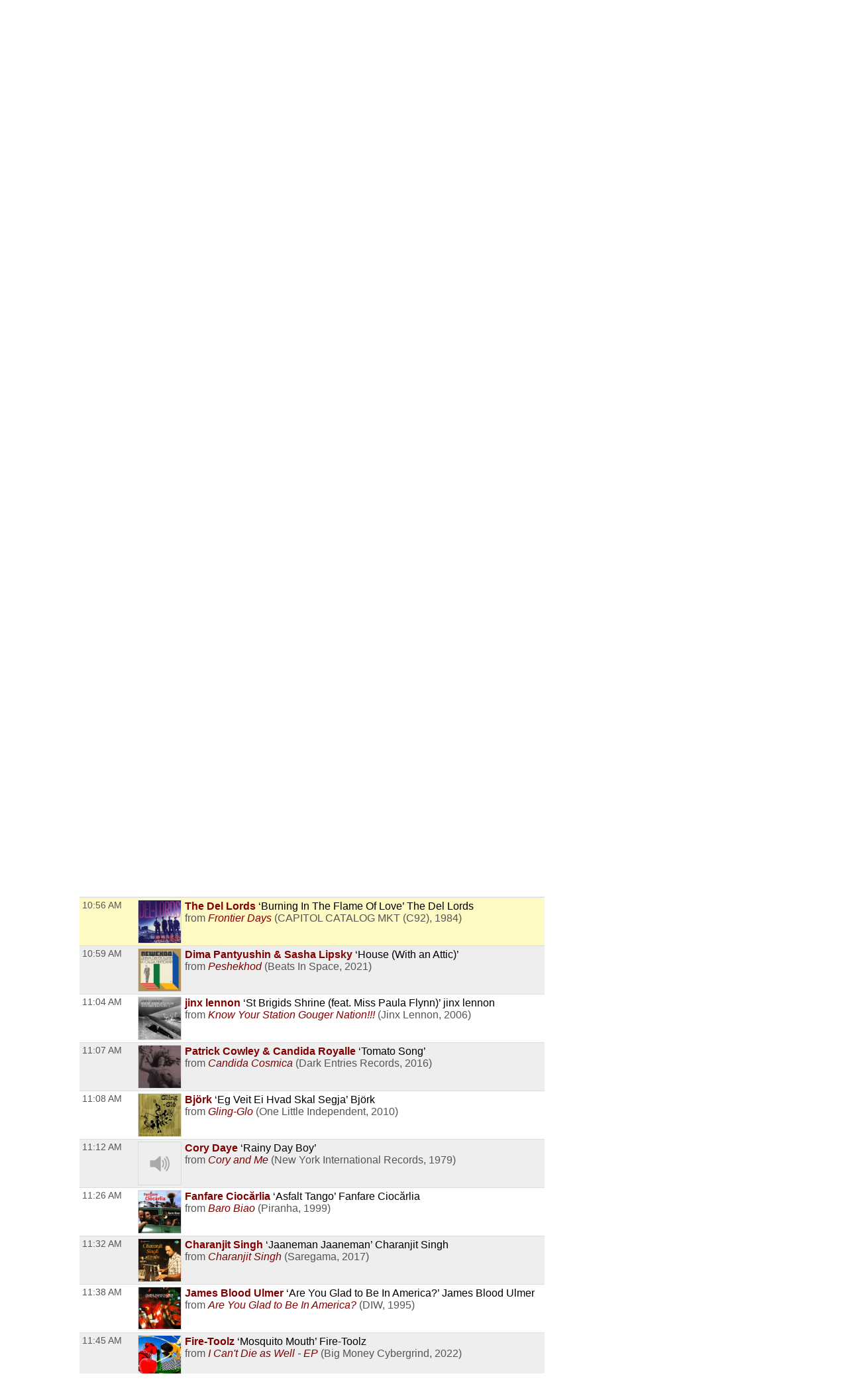

--- FILE ---
content_type: text/html; charset=UTF-8
request_url: https://playlists.wprb.com/WPRB/pl/15891836/Roblox-Heegaard-Floer?sp=322206548&layout=1
body_size: 20011
content:

<!DOCTYPE html>
<html lang="en">

<head>
  <meta charset="utf-8">
  <meta http-equiv="X-UA-Compatible" content="IE=edge">
  <meta name="viewport" content="width=device-width, initial-scale=1">
  <meta name="description" content="New Jersey's Only Radio Station">
  <title>WPRB 103.3 FM - Princeton, NJ</title>
<meta name="csrf-param" content="_csrf">
<meta name="csrf-token" content="1s_6ooicOioEBe7p35IZg4jSteQ7qkm59-n9az_Pf2ySt57y7cpfW0B23ZCtqnvB5eLwkHr9E4DDjKISeog2Pw==">
<meta property="og:url" content="https://playlists.wprb.com/WPRB/pl/15891836/Roblox-Heegaard-Floer?sp=322206548&amp;layout=1">
<meta property="og:title" content="&quot;Burning In The Flame Of Love&quot; by The Del Lords. Roblox Heegaard Floer Sun Apr 24 with Aatmik on WPRB Princeton 103.3 FM">
<meta property="og:description" content="WPRB’s 2022 Spring Membership Drive!!!">
<meta property="og:image" content="https://is4-ssl.mzstatic.com/image/thumb/Music118/v4/9e/8c/fe/9e8cfe2e-282b-47f1-b388-71bc3a951ea3/00602577076442.rgb.jpg/170x170bb.jpg">
<meta property="og:type" content="music.playlist">
<meta name="twitter:card" content="summary_large_image">
<meta name="twitter:title" content="&quot;Burning In The Flame Of Love&quot; by The Del Lords. Roblox Heegaard Floer Sun Apr 24 with Aatmik on WPRB Princeton 103.3 FM">
<meta name="twitter:description" content="WPRB’s 2022 Spring Membership Drive!!!">
<meta name="twitter:image" content="https://is4-ssl.mzstatic.com/image/thumb/Music118/v4/9e/8c/fe/9e8cfe2e-282b-47f1-b388-71bc3a951ea3/00602577076442.rgb.jpg/170x170bb.jpg">
<meta property="fb:app_id" content="1653161838315721">
<meta name="google-signin-client_id" content="87434803599-ajblgrkdkvtalob0qllbaqb1mi7iggb6.apps.googleusercontent.com">
<link href="https://playlists.wprb.com/static/css/chat.min.css?v=1751830042" rel="stylesheet">
<link href="https://playlists.wprb.com/static/css/publicPage.min.css?v=1751830042" rel="stylesheet">
<style>.btn,
button[type="reset"],
button[type="submit"],
input[type="button"],
input[type="reset"],
input[type="submit"] {
  -webkit-appearance: none;
  -moz-appearance: none;
  appearance: none;
  font-smoothing: antialiased;
  background-color: #0a4ba6;
  border: 0;
  border-radius: 4px;
  color: #fff;
  cursor: pointer;
  display: inline-block;
  font-family: sans-serif;
  font-size: 1em;
  -webkit-font-smoothing: antialiased;
  font-weight: 600;
  line-height: 1;
  margin: 0.75rem 0;
  padding: 0.375rem 0.5rem;
  text-align: center;
  text-decoration: none;
  transition: background-color 0.15s ease;
  -webkit-user-select: none;
  -moz-user-select: none;
  -ms-user-select: none;
  user-select: none;
  vertical-align: middle;
  white-space: nowrap;
  background-color: #477dca;
  border-color: #3770c0;
}
.btn:focus,
.btn:hover,
button[type="reset"]:focus,
button[type="reset"]:hover,
button[type="submit"]:focus,
button[type="submit"]:hover,
input[type="button"]:focus,
input[type="button"]:hover,
input[type="reset"]:focus,
input[type="reset"]:hover,
input[type="submit"]:focus,
input[type="submit"]:hover {
  background-color: #2c5999;
  border-color: #1b365d;
}
.btn:active,
.btn:focus,
.btn:hover,
button[type="reset"]:active,
button[type="reset"]:focus,
button[type="reset"]:hover,
button[type="submit"]:active,
button[type="submit"]:focus,
button[type="submit"]:hover,
input[type="button"]:active,
input[type="button"]:focus,
input[type="button"]:hover,
input[type="reset"]:active,
input[type="reset"]:focus,
input[type="reset"]:hover,
input[type="submit"]:active,
input[type="submit"]:focus,
input[type="submit"]:hover {
  background-color: #3964a2;
  color: #fff;
  text-decoration: none;
}
.btn:disabled,
button[type="reset"]:disabled,
button[type="submit"]:disabled,
input[type="button"]:disabled,
input[type="reset"]:disabled,
input[type="submit"]:disabled {
  cursor: not-allowed;
  opacity: 0.5;
}
.btn:disabled:hover,
button[type="reset"]:disabled:hover,
button[type="submit"]:disabled:hover,
input[type="button"]:disabled:hover,
input[type="reset"]:disabled:hover,
input[type="submit"]:disabled:hover {
  background-color: #477dca;
}
.btn.success,
button[type="reset"].success,
button[type="submit"].success,
input[type="button"].success,
input[type="reset"].success,
input[type="submit"].success {
  background-color: #468847;
  border-color: #3d773e;
}
.btn.success:focus,
.btn.success:hover,
button[type="reset"].success:focus,
button[type="reset"].success:hover,
button[type="submit"].success:focus,
button[type="submit"].success:hover,
input[type="button"].success:focus,
input[type="button"].success:hover,
input[type="reset"].success:focus,
input[type="reset"].success:hover,
input[type="submit"].success:focus,
input[type="submit"].success:hover {
  background-color: #2c552d;
  border-color: #122312;
}
.btn.danger,
.btn.error,
button[type="reset"].danger,
button[type="reset"].error,
button[type="submit"].danger,
button[type="submit"].error,
input[type="button"].danger,
input[type="button"].error,
input[type="reset"].danger,
input[type="reset"].error,
input[type="submit"].danger,
input[type="submit"].error {
  background-color: #b94a48;
  border-color: #a74240;
}
.btn.danger:focus,
.btn.danger:hover,
.btn.error:focus,
.btn.error:hover,
button[type="reset"].danger:focus,
button[type="reset"].danger:hover,
button[type="reset"].error:focus,
button[type="reset"].error:hover,
button[type="submit"].danger:focus,
button[type="submit"].danger:hover,
button[type="submit"].error:focus,
button[type="submit"].error:hover,
input[type="button"].danger:focus,
input[type="button"].danger:hover,
input[type="button"].error:focus,
input[type="button"].error:hover,
input[type="reset"].danger:focus,
input[type="reset"].danger:hover,
input[type="reset"].error:focus,
input[type="reset"].error:hover,
input[type="submit"].danger:focus,
input[type="submit"].danger:hover,
input[type="submit"].error:focus,
input[type="submit"].error:hover {
  background-color: #833332;
  border-color: #4b1e1d;
}
.btn.notice,
button[type="reset"].notice,
button[type="submit"].notice,
input[type="button"].notice,
input[type="reset"].notice,
input[type="submit"].notice {
  background-color: #49d;
  border-color: #2e8dd9;
}
.btn.notice:focus,
.btn.notice:hover,
button[type="reset"].notice:focus,
button[type="reset"].notice:hover,
button[type="submit"].notice:focus,
button[type="submit"].notice:hover,
input[type="button"].notice:focus,
input[type="button"].notice:hover,
input[type="reset"].notice:focus,
input[type="reset"].notice:hover,
input[type="submit"].notice:focus,
input[type="submit"].notice:hover {
  background-color: #2172b4;
  border-color: #154973;
}
.btn.alert,
button[type="reset"].alert,
button[type="submit"].alert,
input[type="button"].alert,
input[type="reset"].alert,
input[type="submit"].alert {
  background-color: #c09853;
  border-color: #b78c43;
}
.btn.alert:focus,
.btn.alert:hover,
button[type="reset"].alert:focus,
button[type="reset"].alert:hover,
button[type="submit"].alert:focus,
button[type="submit"].alert:hover,
input[type="button"].alert:focus,
input[type="button"].alert:hover,
input[type="reset"].alert:focus,
input[type="reset"].alert:hover,
input[type="submit"].alert:focus,
input[type="submit"].alert:hover {
  background-color: #916f35;
  border-color: #594521;
}
.btn.large,
button[type="reset"].large,
button[type="submit"].large,
input[type="button"].large,
input[type="reset"].large,
input[type="submit"].large {
  padding: 1.5rem 2rem;
  font-size: 2em;
  line-height: 2;
  border-radius: 8px;
}
.btn.small,
button[type="reset"].small,
button[type="submit"].small,
input[type="button"].small,
input[type="reset"].small,
input[type="submit"].small {
  padding: 0.45rem 0.6rem;
  font-size: 0.75em;
  line-height: 0.75;
  border-radius: 3px;
}
.btn.xsmall,
button[type="reset"].xsmall,
button[type="submit"].xsmall,
input[type="button"].xsmall,
input[type="reset"].xsmall,
input[type="submit"].xsmall {
  padding: 0.375rem 0.5rem;
  font-size: 0.5em;
  line-height: 0.5;
  border-radius: 2px;
}
fieldset {
  background-color: #f7f7f7;
  border: 1px solid #ddd;
  margin: 0 0 0.75rem;
  padding: 1.5rem;
}
fieldset.not-first-fieldset,
fieldset:not(:first-child) {
  margin: 0.75rem 0;
}
fieldset.js-collapsed-closed {
  padding-top: 0;
  padding-bottom: 0;
}
fieldset h3 {
  margin: 0 0 0.5em;
  font-size: 1.2em;
}
fieldset .controls {
  float: right;
}
legend {
  padding: 0;
}
label,
legend {
  font-weight: 600;
  margin: 0.1875rem 0;
}
label {
  display: block;
}
form input,
form select {
  display: block;
  font-family: sans-serif;
  font-size: 1em;
}
input:not([type]),
input[type="color"],
input[type="date"],
input[type="datetime-local"],
input[type="datetime"],
input[type="email"],
input[type="month"],
input[type="number"],
input[type="password"],
input[type="search"],
input[type="tel"],
input[type="text"],
input[type="time"],
input[type="url"],
input[type="week"],
select[multiple],
textarea {
  -webkit-appearance: none;
  -moz-appearance: none;
  appearance: none;
  background-color: #fff;
  border: 1px solid #ddd;
  border-radius: 4px;
  box-shadow: inset 0 1px 3px rgba(0, 0, 0, 0.06);
  box-sizing: border-box;
  font-family: sans-serif;
  font-size: 1em;
  margin: 0.1875rem 0;
  padding: 0.2em 0.4em;
  transition: border-color 0.15s ease;
  width: 100%;
}
input:not([type]):hover,
input[type="color"]:hover,
input[type="date"]:hover,
input[type="datetime-local"]:hover,
input[type="datetime"]:hover,
input[type="email"]:hover,
input[type="month"]:hover,
input[type="number"]:hover,
input[type="password"]:hover,
input[type="search"]:hover,
input[type="tel"]:hover,
input[type="text"]:hover,
input[type="time"]:hover,
input[type="url"]:hover,
input[type="week"]:hover,
select[multiple]:hover,
textarea:hover {
  border-color: #b1b1b1;
}
input:not([type]):focus,
input[type="color"]:focus,
input[type="date"]:focus,
input[type="datetime-local"]:focus,
input[type="datetime"]:focus,
input[type="email"]:focus,
input[type="month"]:focus,
input[type="number"]:focus,
input[type="password"]:focus,
input[type="search"]:focus,
input[type="tel"]:focus,
input[type="text"]:focus,
input[type="time"]:focus,
input[type="url"]:focus,
input[type="week"]:focus,
select[multiple]:focus,
textarea:focus {
  border-color: #477dca;
  box-shadow: inset 0 1px 3px rgba(0, 0, 0, 0.06),
    0 0 5px rgba(55, 112, 192, 0.7);
  outline: none;
}
input:not([type]):disabled,
input[type="color"]:disabled,
input[type="date"]:disabled,
input[type="datetime-local"]:disabled,
input[type="datetime"]:disabled,
input[type="email"]:disabled,
input[type="month"]:disabled,
input[type="number"]:disabled,
input[type="password"]:disabled,
input[type="search"]:disabled,
input[type="tel"]:disabled,
input[type="text"]:disabled,
input[type="time"]:disabled,
input[type="url"]:disabled,
input[type="week"]:disabled,
select[multiple]:disabled,
textarea:disabled {
  background-color: #f2f2f2;
  cursor: not-allowed;
}
input:not([type]):disabled:hover,
input[type="color"]:disabled:hover,
input[type="date"]:disabled:hover,
input[type="datetime-local"]:disabled:hover,
input[type="datetime"]:disabled:hover,
input[type="email"]:disabled:hover,
input[type="month"]:disabled:hover,
input[type="number"]:disabled:hover,
input[type="password"]:disabled:hover,
input[type="search"]:disabled:hover,
input[type="tel"]:disabled:hover,
input[type="text"]:disabled:hover,
input[type="time"]:disabled:hover,
input[type="url"]:disabled:hover,
input[type="week"]:disabled:hover,
select[multiple]:disabled:hover,
textarea:disabled:hover {
  border: 1px solid #ddd;
}
input:not([type])::-webkit-input-placeholder,
input[type="color"]::-webkit-input-placeholder,
input[type="date"]::-webkit-input-placeholder,
input[type="datetime-local"]::-webkit-input-placeholder,
input[type="datetime"]::-webkit-input-placeholder,
input[type="email"]::-webkit-input-placeholder,
input[type="month"]::-webkit-input-placeholder,
input[type="number"]::-webkit-input-placeholder,
input[type="password"]::-webkit-input-placeholder,
input[type="search"]::-webkit-input-placeholder,
input[type="tel"]::-webkit-input-placeholder,
input[type="text"]::-webkit-input-placeholder,
input[type="time"]::-webkit-input-placeholder,
input[type="url"]::-webkit-input-placeholder,
input[type="week"]::-webkit-input-placeholder,
select[multiple]::-webkit-input-placeholder,
textarea::-webkit-input-placeholder {
  color: #858585;
}
input:not([type])::-moz-placeholder,
input[type="color"]::-moz-placeholder,
input[type="date"]::-moz-placeholder,
input[type="datetime-local"]::-moz-placeholder,
input[type="datetime"]::-moz-placeholder,
input[type="email"]::-moz-placeholder,
input[type="month"]::-moz-placeholder,
input[type="number"]::-moz-placeholder,
input[type="password"]::-moz-placeholder,
input[type="search"]::-moz-placeholder,
input[type="tel"]::-moz-placeholder,
input[type="text"]::-moz-placeholder,
input[type="time"]::-moz-placeholder,
input[type="url"]::-moz-placeholder,
input[type="week"]::-moz-placeholder,
select[multiple]::-moz-placeholder,
textarea::-moz-placeholder {
  color: #858585;
}
input:not([type])::-ms-input-placeholder,
input[type="color"]::-ms-input-placeholder,
input[type="date"]::-ms-input-placeholder,
input[type="datetime-local"]::-ms-input-placeholder,
input[type="datetime"]::-ms-input-placeholder,
input[type="email"]::-ms-input-placeholder,
input[type="month"]::-ms-input-placeholder,
input[type="number"]::-ms-input-placeholder,
input[type="password"]::-ms-input-placeholder,
input[type="search"]::-ms-input-placeholder,
input[type="tel"]::-ms-input-placeholder,
input[type="text"]::-ms-input-placeholder,
input[type="time"]::-ms-input-placeholder,
input[type="url"]::-ms-input-placeholder,
input[type="week"]::-ms-input-placeholder,
select[multiple]::-ms-input-placeholder,
textarea::-ms-input-placeholder {
  color: #858585;
}
input:not([type])::placeholder,
input[type="color"]::placeholder,
input[type="date"]::placeholder,
input[type="datetime-local"]::placeholder,
input[type="datetime"]::placeholder,
input[type="email"]::placeholder,
input[type="month"]::placeholder,
input[type="number"]::placeholder,
input[type="password"]::placeholder,
input[type="search"]::placeholder,
input[type="tel"]::placeholder,
input[type="text"]::placeholder,
input[type="time"]::placeholder,
input[type="url"]::placeholder,
input[type="week"]::placeholder,
select[multiple]::placeholder,
textarea::placeholder {
  color: #858585;
}
.table td input[type="color"],
.table td select[multiple],
.table td textarea,
input:not([type]),
input[type="date"],
input[type="datetime-local"],
input[type="datetime"],
input[type="email"],
input[type="month"],
input[type="number"],
input[type="password"],
input[type="search"],
input[type="tel"],
input[type="text"],
input[type="time"],
input[type="url"],
input[type="week"],
textarea {
  width: 100%;
}
textarea {
  resize: vertical;
}
[type="search"] {
  -webkit-appearance: none;
  -moz-appearance: none;
  appearance: none;
}
[type="checkbox"],
[type="radio"] {
  display: inline;
  margin-right: 0.375rem;
}
[type="file"] {
  margin: 0.1875rem 0;
  width: 100%;
}
select {
  margin: 0.1875rem 0;
  max-width: 100%;
  width: auto;
}
.groupped-list label {
  font-weight: 400;
  margin-left: 2em;
}
.groupped-list label.header {
  font-weight: 600;
  margin-left: 0;
}
.fields-side-by-side {
  display: flex;
}
.fields-side-by-side > div {
  margin: 0 1em;
}
.fields-side-by-side > div:first-child {
  margin-left: 0;
}
.fields-side-by-side > div:last-child {
  margin-right: 0;
}
.help-block {
  color: #b94a48;
}
.form-group > label,
.hint-block {
  display: inline-block;
}
.hint-block {
  position: relative;
  font-size: 0.875rem;
  font-weight: 400;
}
.hint-block:before {
  display: inline-block;
  font-size: 0.625rem;
  width: 0.9375rem;
  border-radius: 0.625rem;
  text-align: center;
  content: "?";
  font-weight: 700;
  color: #fff;
  background-color: #468847;
  line-height: 1.5;
  vertical-align: 45%;
}
.hint-block:focus p,
.hint-block:hover p {
  visibility: visible;
}
.hint-block p {
  position: absolute;
  top: -1em;
  left: 0.8em;
  visibility: hidden;
  min-width: 20em;
  max-width: 30em;
  background: #fff;
  border-radius: 4px;
  box-shadow: inset 0 1px 3px rgba(0, 0, 0, 0.06),
    0 0 5px rgba(55, 112, 192, 0.7);
  color: #468847;
  padding: 1em;
  z-index: 10;
}
.horizontal-form input,
.horizontal-form select {
  display: inline-block;
  max-width: 10rem;
}
.horizontal-form .select2 {
  display: inline-block;
  max-width: 20rem;
}
@font-face {
  font-family: spinitron-fa-icons;
  src: url(/static/fonts/spinitron-fa-icons.woff2) format("woff2"),
    url(/static/fonts/spinitron-fa-icons.woff) format("woff");
  font-weight: 400;
  font-style: normal;
}
[class*=" fa-"]:before,
[class^="fa-"]:before {
  font-family: spinitron-fa-icons;
  font-style: normal;
  font-weight: 400;
  speak: never;
  display: inline-block;
  text-decoration: inherit;
  width: 1em;
  margin-right: 0.2em;
  text-align: center;
  font-variant: normal;
  text-transform: none;
  line-height: 1em;
  margin-left: 0.2em;
  -webkit-font-smoothing: antialiased;
  -moz-osx-font-smoothing: grayscale;
}
.fa-pause:before {
  content: "\2389";
}
.fa-play:before {
  content: "\25b6";
}
.fa-check-square-o:before {
  content: "\2611";
}
.fa-cog:before {
  content: "\2699";
}
.fa-pencil-square-o:before {
  content: "\270d";
}
.fa-pencil:before {
  content: "\270e";
}
.fa-check:before {
  content: "\2713";
}
.fa-times:before {
  content: "\2715";
}
.fa-undo:before {
  content: "\27f2";
}
.fa-ok-circled2:before {
  content: "\e702";
}
.fa-cancel-circled2:before {
  content: "\e703";
}
.fa-eye:before {
  content: "\e70a";
}
.fa-retweet:before {
  content: "\e717";
}
.fa-comment:before {
  content: "\e718";
}
.fa-trash-o:before {
  content: "\e729";
}
.fa-list:before {
  content: "\e782";
}
.fa-magic:before {
  content: "\f0d0";
}
.fa-envelope:before {
  content: "\f0e0";
}
.fa-comment-o:before {
  content: "\f0e5";
}
.fa-pencil-square:before {
  content: "\f14b";
}
.fa-file-text:before {
  content: "\f15c";
}
.fa-paper-plane:before {
  content: "\f1d8";
}
.fa-calendar:before {
  content: "ðŸ“…";
}
.fa-search:before {
  content: "ðŸ”";
}
.fa-clock:before {
  content: "ðŸ•”";
}
.fa-ban:before {
  content: "ðŸš«";
}
[class*=" fa-"]:before,
[class^="fa-"]:before {
  margin: 0;
}
.fa-2x {
  font-size: 2em;
}
.js-toggle-chat {
  float: right;
}
#chat.hidden {
  display: none;
}
.Chat {
  background-color: #fff;
  display: flex;
  flex-flow: column;
  border: 1px solid #ddd;
  box-shadow: 0 0 3px 2px rgba(0, 0, 0, 0.15);
  height: 70vh;
  min-height: 350px;
  max-width: 50rem;
}
@media (max-width: 768px) {
  .Chat {
    max-width: 100vw;
  }
}
.Chat .RoomStatus {
  position: relative;
  text-align: center;
  margin: 0.5rem 0;
  padding: 0 2rem 0 1rem;
}
.Chat .RoomStatus i.cog {
  position: absolute;
  right: 0.5rem;
  top: 0;
  margin: 0;
  cursor: pointer;
}
.Chat .PlayingNow {
  background-color: #999;
  text-align: center;
}
.Chat .PlayingNow .label {
  font-weight: 700;
}
.Chat .Controls {
  text-align: center;
  padding: 0.5rem 0;
  border-bottom: 1px solid #ddd;
  background-color: #f4f4f4;
}
.Chat .Controls input {
  border-radius: 0;
}
.Chat .Controls textarea {
  padding-top: 0.25em;
  height: 2.5em;
  min-height: 1.75em;
  max-height: 10em;
  margin: 0;
}
@media (max-width: 768px) {
  .Chat .Controls textarea {
    height: unset;
  }
}
.Chat .Controls form {
  position: relative;
}
.Chat .Controls form a.send {
  position: absolute;
  right: 0;
  top: 0.25em;
  font-size: 1em;
  line-height: 1em;
  padding: 0.4em 0.5em 0.1em;
  cursor: pointer;
}
.Chat .Controls button {
  margin-right: 0.3rem;
  margin-left: 0.3rem;
}
.Chat .Controls .Authentication .buttons {
  display: flex;
  justify-content: center;
  margin-top: 0.75rem;
  margin-bottom: 0.75rem;
}
.Chat .Controls .Authentication .buttons > div {
  margin: 0 0.375rem;
}
.Chat .Controls .Authentication .buttons .fb-button-container {
  display: inline-block;
}
.Chat .Controls .Authentication .buttons .fb-button {
  background-color: #4267b2;
  color: #fff;
  cursor: pointer;
  display: inline-block;
  vertical-align: top;
  border-radius: 4px;
  -webkit-user-select: none;
  -moz-user-select: none;
  -ms-user-select: none;
  user-select: none;
}
.Chat .Controls .Authentication .buttons .fb-button table {
  margin: 0;
  border: 0;
  border-collapse: collapse;
  border-spacing: 0;
  table-layout: fixed;
  min-width: 0;
  width: 120px;
  height: 30px;
}
.Chat .Controls .Authentication .buttons .fb-button table tr {
  padding-top: 0;
  padding-bottom: 0;
}
.Chat .Controls .Authentication .buttons .fb-button table tr:first-child {
  padding-left: 0;
}
.Chat .Controls .Authentication .buttons .fb-button table tr:last-child {
  padding-right: 0;
}
.Chat .Controls .Authentication .buttons .fb-button table td:first-child {
  width: 34px;
}
.Chat .Controls .Authentication .buttons .fb-button.disabled {
  cursor: not-allowed;
  background-color: #b3bccf;
}
.Chat .Controls .Authentication .buttons .fb-icon-container {
  white-space: nowrap;
}
.Chat .Controls .Authentication .buttons .fb-icon-container span {
  float: left;
  height: 18px;
  margin: 0 8px;
}
.Chat .Controls .Authentication .buttons .fb-icon-container svg {
  height: 18px;
  width: 18px;
}
.Chat .Controls .Authentication .buttons .fb-text {
  border: none;
  font-family: Helvetica, Arial, sans-serif;
  font-size: 13px;
  letter-spacing: 0.25px;
  overflow: hidden;
  text-align: center;
  text-overflow: clip;
  white-space: nowrap;
  margin: 0 6px;
}
.Chat .Controls .BanControls {
  text-align: center;
}
.Chat .Controls .BanControls select {
  margin: auto;
}
.Chat .Controls .BanControls .username {
  font-weight: 700;
}
.Chat .Controls .nickname-input input {
  display: inline-block;
  max-width: 80%;
}
.Chat .Controls .nickname-input i {
  margin-left: 10px;
}
.Chat .Controls .nickname-input i.success {
  color: #468847;
}
.Chat .Controls .nickname-input i.error {
  color: #b94a48;
}
.Chat .MessagesList {
  overflow-y: auto;
  overflow-x: hidden;
}
.Chat .Message {
  display: flex;
  padding: 0.5rem;
}
.Chat .Message.unapproved {
  background-color: #f7f7f7;
  border-bottom: 1px solid #ddd;
}
.Chat .Message.deleted {
  color: #666;
  background-color: #f7f7f7;
}
.Chat .Message .avatar {
  flex: 0 0 auto;
  width: 48px;
  height: 48px;
  margin: 2px;
  font-size: 32px;
  line-height: 48px;
  position: relative;
}
.Chat .Message .avatar > div {
  border-radius: 50%;
  width: 100%;
  height: 100%;
  position: absolute;
}
.Chat .Message .avatar > div:first-child {
  left: 50%;
  top: 50%;
  -webkit-transform: translate(-50%, -50%);
  transform: translate(-50%, -50%);
  text-align: center;
  z-index: 1;
  padding: 0.1em 0 0;
}
.Chat .Message .avatar > div:nth-child(2) {
  background-repeat: no-repeat;
  background-position: 50%;
  background-size: cover;
  z-index: 2;
}
.Chat .Message .content {
  margin-left: 0.5rem;
}
.Chat .Message .header {
  line-height: 0.8rem;
  padding-bottom: 0.3rem;
}
.Chat .Message .name {
  font-weight: 700;
  line-height: 1rem;
  opacity: 0.85;
}
.Chat .Message .name.clickable:hover {
  text-decoration: underline;
  opacity: 1;
  cursor: pointer;
}
.Chat .Message .time {
  font-size: 0.8rem;
  color: #666;
  margin-left: 6px;
}
.Chat .Message .actions {
  margin-left: 6px;
  cursor: pointer;
}
.Chat .Message .actions a {
  margin-right: 6px;
  opacity: 0.7;
}
.Chat .Message .actions a:hover {
  text-decoration: underline;
  opacity: 1;
  transition: 0.2s ease;
}
.Chat .Message.unapproved .actions {
  opacity: 1;
}
.Chat .Message.unapproved .actions a.approve-control {
  border-radius: 10%;
  color: #c00;
  -webkit-animation-name: pulse;
  animation-name: pulse;
  -webkit-animation-duration: 0.5s;
  animation-duration: 0.5s;
  -webkit-animation-timing-function: ease;
  animation-timing-function: ease;
  -webkit-animation-direction: alternate;
  animation-direction: alternate;
  -webkit-animation-iteration-count: infinite;
  animation-iteration-count: infinite;
}
.Chat .Message.unapproved .actions a.approve-control:hover {
  -webkit-animation: none;
  animation: none;
}
@-webkit-keyframes pulse {
  0% {
    opacity: 0.4;
  }
  to {
    opacity: 0.85;
  }
}
@keyframes pulse {
  0% {
    opacity: 0.4;
  }
  to {
    opacity: 0.85;
  }
}
.Chat .Message:hover .actions {
  opacity: 1;
}
.Chat .Message .body {
  word-wrap: break-word;
  word-break: normal;
}
.Chat .Message .body.deleted {
  text-decoration: line-through;
  color: #4d4d4d;
  background-color: #d3d2b5;
}
/*# sourceMappingURL=chat.min.css.map */

.demox .head.station,
.demox .footer-container {
  display: none;
}

.page-container {
  width: 98%;
  max-width: 1040px;
  margin-left: auto;
  margin-right: auto;
}

.playbutton {
  background-color: #e9e7da;
  padding: 6px 12px;
  border: 1px solid #ccc;
  line-height: 1.42857143;
  color: #333;
}

.button-group {
  display: flex;
  justify-content: center;
  flex-wrap: wrap;
  gap: 1rem;
  padding: 1rem;
}

.button-group .btn {
  font-size: 1rem;
  margin: 0;
  max-width: 100%;
  white-space: normal;
}

@media screen and (min-width: 500px) {
  .button-group .btn {
    font-size: 1.5rem;
  }
}

@font-face {
  font-family: "Boron";
  src: url("https://wprb.com/wp-content/themes/wprb2016/fonts/bboron.ttf")
    format("truetype");
  font-weight: normal;
  font-style: normal;
}

body {
  font-family: "Boron", -apple-system, BlinkMacSystemFont, "Segoe UI", Roboto,
    Helvetica, Arial, sans-serif, "Apple Color Emoji", "Segoe UI Emoji",
    "Segoe UI Symbol", sans-serif;
  font-size: 16px;
}

body.member,
body.public {
  font-size: 1em;
  line-height: 1.5;
}

a {
  color: #a74b22;
}

.table td {
  padding: 0.3em;
  vertical-align: top;
}

.fc .fc-button-group > *,
.fc .fc-toolbar button {
  background-color: #ffffff;
  background-image: none;
  border: none;
  border-radius: 0;
  box-shadow: none;
  text-shadow: none;
  color: #000;
}

.fc-toolbar .fc-state-active,
.fc-toolbar .ui-state-active {
  background-color: #ffffff !important;
  color: #000 !important;
}

.fc .fc-button-group .fc-state-default.fc-corner-left,
.fc .fc-button-group .fc-state-default.fc-corner-right {
  border-radius: 0;
}

.head.playlist {
  margin-bottom: 45px;
}

.dj-name {
  text-align: left;
}

.spins-chat {
  clear: both;
}

.Chat {
  font-size: 92%;
}

.Chat .Message .content {
  padding: 0;
}

.Chat .Message .avatar > div {
  border-radius: 0;
}

.spin-cal .fc .fc-axis {
  padding: 0 10px;
}

.fc.fc-ltr .fc-time-grid .fc-event-container {
  margin: 0;
}

.spin-cal .spin-cal__calendar .fc-event {
  font-size: 1em;
}

.spin-cal .spin-cal__calendar .fc-event.spin-cal-show {
  background-color: #000000;
  border-color: #e9e7da;
  color: #fff;
  border-radius: 0;
}

.spin-cal .spin-cal__calendar .fc-event.spin-cal-pl {
  background-color: #ffffff;
  border-color: #e9e7da;
  border-radius: 0;
}

.spin-cal .spin-cal__calendar .fc-event:hover {
  color: inherit;
}

.spin-cal .spin-cal__calendar .fc-time-grid .fc-slats td {
  height: 2.5em;
}

.spin-cal .spin-cal__calendar .fc-text {
  font-style: italic;
}

.spin-cal .spin-cal__calendar .fc-text::before {
  content: "with ";
}

.recent-playlists {
  padding: 0;
}

.label {
  color: inherit;
  padding: 0;
  font-size: inherit;
  font-weight: normal;
}
</style></head>

<body data-rsssl=1>

  <!-- main loop (get a single post) -->
  <div class="page-container spinitron-content">
    <!-- Body of page goes here -->
    <div class="button-group">
      <button class="btn btn-large btn-default playbutton" onClick="window.open('http://www.radiorethink.com/tuner/?stationCode=wprb&stream=hi&spinitron','WPRB','resizable,scrollbars=1,height=800,width=500'); return false;">Listen to WPRB</button> <a href="https://pledge.wprb.com/" class="btn btn-large btn-default playbutton" target="_blank" rel="noreferrer nofollow">Donate to WPRB</a>
    </div>
    
<!-- BEGIN: ↓ SPINITRON_CONTENT ↓ -->

<div class="view-page">
    <div class="head station">
        <div>
            <h1 class="station-title"><a class="home" href="https://playlists.wprb.com/WPRB/?layout=1">WPRB Princeton 103.3 FM</a></h1>
            <h2 class="station-slogan">New Jersey&#039;s Only Radio Station</h2>

                            <div class="station-description"><p>WPRB is a community-supported, freeform radio station. Our FM signal (103.3) serves central New Jersey, Philadelphia, eastern PA and the northern tip of Delaware. We reach a global audience at <a href="http://wprb.com/">wprb.com</a>.<br><br>
</p></div>
            
            <nav>
                <ul>
                    <li><a href="https://playlists.wprb.com/WPRB/calendar?layout=1">Calendar</a></li>
                                            <li><a href="http://wprb.com" target="_blank">wprb.com</a></li>
                                    </ul>
            </nav>

                    </div>

                    <div class="image">
                <img src="https://playlists.wprb.com/images/Station/18/1895-img_logo.225x225.png?v=1621258861" alt="WPRB Princeton 103.3 FM">            </div>
            </div>

    



<div class="head playlist">
    <div class="data">
        <h3 class="show-title">
            <a href="https://playlists.wprb.com/WPRB/show/239732/Roblox-Heegaard-Floer?layout=1">Roblox Heegaard Floer</a>        </h3>

                    <p class="timeslot">
                Apr 24, 2022 10:00 AM&nbsp;–&nbsp;12:00 PM                            </p>
        
        <p class="show-categoty"></p>
        <p class="dj-name">
                            With <a href="https://playlists.wprb.com/WPRB/dj/157181/Aatmik?layout=1">Aatmik</a>                    </p>

        <div class="description"><p><strong>WPRB’s 2022 Spring </strong><strong>Membership Drive!!!</strong></p></div>

                    <div class="episode">
                <h4 class="episode-name"></h4>
                <div class="episode-description "><p><a href="http://pledge.wprb.com">pledge.wprb.com</a><br></p><p>(secure, encrypted, your information will not be shared)</p></div>
            </div>
        
        <!--noindex--><ul class="social-share"><li><a href="http://www.facebook.com/sharer.php?u=https%3A%2F%2Fplaylists.wprb.com%2FWPRB%2Fpl%2F15891836%2FRoblox-Heegaard-Floer%3Flayout%3D1" rel="noopener" target="_blank"><i class="icon-social icon-fb"></i></a></li><li><a href="http://twitter.com/share?url=https%3A%2F%2Fplaylists.wprb.com%2FWPRB%2Fpl%2F15891836%2FRoblox-Heegaard-Floer%3Flayout%3D1&amp;text=Roblox+Heegaard+Floer+Sun+Apr+24+with+Aatmik+on+WPRB+Princeton+103.3+FM&amp;via=spinitron" rel="noopener" target="_blank"><i class="icon-social icon-tw"></i></a></li></ul><!--/noindex-->    </div>

            <div class="image">
            <img src="https://farm3.staticflickr.com/2911/14571266528_0b01ef4289_m.jpg" alt="Roblox Heegaard Floer">        </div>
    </div>


<div class="spins-chat">
    <div id="public-spins-0" class="spins public-spins"><div class="summary"></div>
<table class="table table-striped table-bordered"><tbody>
<tr id="sp-322203907" class="spin-item" data-spin="{&quot;i&quot;:&quot;GBAFL8200115&quot;,&quot;a&quot;:&quot;Rowland S. Howard &amp; Lydia Lunch&quot;,&quot;s&quot;:&quot;Some Velvet Morning&quot;,&quot;r&quot;:&quot;Some Velvet Morning - Single&quot;}" data-key="322203907"><td class="spin-time"><a href="https://playlists.wprb.com/WPRB/pl/15891836/Roblox-Heegaard-Floer?sp=322203907&amp;layout=1">10:03 AM</a></td><td class="spin-art">
    <div class="spin-art-container">
                    <img src="https://is1-ssl.mzstatic.com/image/thumb/Music125/v4/ff/27/b6/ff27b6f8-07b4-327e-5b15-a6c79f3747aa/source/150x150bb.jpg" alt="Rowland S. Howard &amp; Lydia Lunch - Some Velvet Morning">        
        <div class="spin-player not-playable">
            <div class="player-icon">
                <div class="spin-play-icon">
                    <svg viewBox="0 0 1792 1792" xmlns="http://www.w3.org/2000/svg">
                        <path
                            d="M1576 927l-1328 738q-23 13-39.5 3t-16.5-36v-1472q0-26 16.5-36t39.5 3l1328 738q23 13 23 31t-23 31z" />
                    </svg>
                </div>
                <div class="spin-pause-icon">
                    <svg viewBox="0 0 1792 1792" xmlns="http://www.w3.org/2000/svg">
                        <path
                            d="M1664 192v1408q0 26-19 45t-45 19h-512q-26 0-45-19t-19-45v-1408q0-26 19-45t45-19h512q26 0 45 19t19 45zm-896 0v1408q0 26-19 45t-45 19h-512q-26 0-45-19t-19-45v-1408q0-26 19-45t45-19h512q26 0 45 19t19 45z" />
                    </svg>
                </div>
            </div>
        </div>
    </div>
</td><td class="spin-text"><div class="spin"><span class="artist">Rowland S. Howard & Lydia Lunch</span> <span class="song">Some Velvet Morning</span></div><div class="info"><span class="release">Some Velvet Morning - Single</span> <span class="parenthesis"><span class="label">4AD</span> <span class="released">1982</span></span></div>
<div class="spin-icons">
            <!--noindex--><ul class="social-share"></ul><!--/noindex-->    
    </div>
</td></tr>
<tr id="sp-322204023" class="spin-item" data-spin="{&quot;i&quot;:&quot;QMBCK1400003&quot;,&quot;a&quot;:&quot;The Contortions&quot;,&quot;s&quot;:&quot;I Don&#039;t Want to Be Happy&quot;,&quot;r&quot;:&quot;Buy (35th Anniversary Deluxe Edition)&quot;}" data-key="322204023"><td class="spin-time"><a href="https://playlists.wprb.com/WPRB/pl/15891836/Roblox-Heegaard-Floer?sp=322204023&amp;layout=1">10:05 AM</a></td><td class="spin-art">
    <div class="spin-art-container">
                    <img src="https://is3-ssl.mzstatic.com/image/thumb/Music/v4/38/bb/31/38bb313d-2f51-d98b-3974-e5bbe2bec21e/888831109143.jpg/170x170bb.jpg" alt="The Contortions - I Don&#039;t Want to Be Happy">        
        <div class="spin-player not-playable">
            <div class="player-icon">
                <div class="spin-play-icon">
                    <svg viewBox="0 0 1792 1792" xmlns="http://www.w3.org/2000/svg">
                        <path
                            d="M1576 927l-1328 738q-23 13-39.5 3t-16.5-36v-1472q0-26 16.5-36t39.5 3l1328 738q23 13 23 31t-23 31z" />
                    </svg>
                </div>
                <div class="spin-pause-icon">
                    <svg viewBox="0 0 1792 1792" xmlns="http://www.w3.org/2000/svg">
                        <path
                            d="M1664 192v1408q0 26-19 45t-45 19h-512q-26 0-45-19t-19-45v-1408q0-26 19-45t45-19h512q26 0 45 19t19 45zm-896 0v1408q0 26-19 45t-45 19h-512q-26 0-45-19t-19-45v-1408q0-26 19-45t45-19h512q26 0 45 19t19 45z" />
                    </svg>
                </div>
            </div>
        </div>
    </div>
</td><td class="spin-text"><div class="spin"><span class="artist">The Contortions</span> <span class="song">I Don't Want to Be Happy</span> <span class="composer">The Contortions</span></div><div class="info"><span class="release">Buy (35th Anniversary Deluxe Edition)</span> <span class="parenthesis"><span class="label">True Groove</span> <span class="released">2014</span></span></div>
<div class="spin-icons">
            <!--noindex--><ul class="social-share"></ul><!--/noindex-->    
    </div>
</td></tr>
<tr id="sp-322204179" class="spin-item" data-spin="{&quot;i&quot;:&quot;USA2P2042443&quot;,&quot;a&quot;:&quot;Ryan Garbes&quot;,&quot;s&quot;:&quot;Daydream&quot;,&quot;r&quot;:&quot;Tabbed View&quot;}" data-key="322204179"><td class="spin-time"><a href="https://playlists.wprb.com/WPRB/pl/15891836/Roblox-Heegaard-Floer?sp=322204179&amp;layout=1">10:08 AM</a></td><td class="spin-art">
    <div class="spin-art-container">
                    <img src="https://is5-ssl.mzstatic.com/image/thumb/Music114/v4/c4/0a/7e/c40a7e55-64fc-c3d8-0842-b3db18badc3d/192641607530_Cover.jpg/170x170bb.jpg" alt="Ryan Garbes - Daydream">        
        <div class="spin-player not-playable">
            <div class="player-icon">
                <div class="spin-play-icon">
                    <svg viewBox="0 0 1792 1792" xmlns="http://www.w3.org/2000/svg">
                        <path
                            d="M1576 927l-1328 738q-23 13-39.5 3t-16.5-36v-1472q0-26 16.5-36t39.5 3l1328 738q23 13 23 31t-23 31z" />
                    </svg>
                </div>
                <div class="spin-pause-icon">
                    <svg viewBox="0 0 1792 1792" xmlns="http://www.w3.org/2000/svg">
                        <path
                            d="M1664 192v1408q0 26-19 45t-45 19h-512q-26 0-45-19t-19-45v-1408q0-26 19-45t45-19h512q26 0 45 19t19 45zm-896 0v1408q0 26-19 45t-45 19h-512q-26 0-45-19t-19-45v-1408q0-26 19-45t45-19h512q26 0 45 19t19 45z" />
                    </svg>
                </div>
            </div>
        </div>
    </div>
</td><td class="spin-text"><div class="spin"><span class="artist">Ryan Garbes</span> <span class="song">Daydream</span> <span class="composer">Ryan Garbes</span></div><div class="info"><span class="release">Tabbed View</span> <span class="parenthesis"><span class="label">Moon Glyph</span> <span class="released">2020</span></span></div>
<div class="spin-icons">
            <!--noindex--><ul class="social-share"></ul><!--/noindex-->    
    </div>
</td></tr>
<tr id="sp-322204302" class="spin-item" data-spin="{&quot;i&quot;:&quot;BRWMB1500246&quot;,&quot;a&quot;:&quot;Ney Matogrosso&quot;,&quot;s&quot;:&quot;Boneca Cobiçada&quot;,&quot;r&quot;:&quot;Pecado&quot;}" data-key="322204302"><td class="spin-time"><a href="https://playlists.wprb.com/WPRB/pl/15891836/Roblox-Heegaard-Floer?sp=322204302&amp;layout=1">10:11 AM</a></td><td class="spin-art">
    <div class="spin-art-container">
                    <img src="https://is2-ssl.mzstatic.com/image/thumb/Music49/v4/67/77/1e/67771e2e-8205-ffa5-07db-6f28ba8bb0d3/825646485581.jpg/170x170bb.jpg" alt="Ney Matogrosso - Boneca Cobiçada">        
        <div class="spin-player not-playable">
            <div class="player-icon">
                <div class="spin-play-icon">
                    <svg viewBox="0 0 1792 1792" xmlns="http://www.w3.org/2000/svg">
                        <path
                            d="M1576 927l-1328 738q-23 13-39.5 3t-16.5-36v-1472q0-26 16.5-36t39.5 3l1328 738q23 13 23 31t-23 31z" />
                    </svg>
                </div>
                <div class="spin-pause-icon">
                    <svg viewBox="0 0 1792 1792" xmlns="http://www.w3.org/2000/svg">
                        <path
                            d="M1664 192v1408q0 26-19 45t-45 19h-512q-26 0-45-19t-19-45v-1408q0-26 19-45t45-19h512q26 0 45 19t19 45zm-896 0v1408q0 26-19 45t-45 19h-512q-26 0-45-19t-19-45v-1408q0-26 19-45t45-19h512q26 0 45 19t19 45z" />
                    </svg>
                </div>
            </div>
        </div>
    </div>
</td><td class="spin-text"><div class="spin"><span class="artist">Ney Matogrosso</span> <span class="song">Boneca Cobiçada</span> <span class="composer">Ney Matogrosso</span></div><div class="info"><span class="release">Pecado</span> <span class="parenthesis"><span class="label">WM Brazil</span> <span class="released">1977</span></span></div>
<div class="spin-icons">
            <!--noindex--><ul class="social-share"></ul><!--/noindex-->    
    </div>
</td></tr>
<tr id="sp-322204432" class="spin-item" data-spin="{&quot;i&quot;:&quot;FR10S1962716&quot;,&quot;a&quot;:&quot;Marti Jones&quot;,&quot;s&quot;:&quot;Follow You All over the World&quot;,&quot;r&quot;:&quot;Unsophisticated Time&quot;}" data-key="322204432"><td class="spin-time"><a href="https://playlists.wprb.com/WPRB/pl/15891836/Roblox-Heegaard-Floer?sp=322204432&amp;layout=1">10:14 AM</a></td><td class="spin-art">
    <div class="spin-art-container">
                    <img src="https://is5-ssl.mzstatic.com/image/thumb/Music124/v4/8a/50/1e/8a501e6e-1a51-c17d-1bb8-e3bf2d4ee606/cover.jpg/170x170bb.jpg" alt="Marti Jones - Follow You All over the World">        
        <div class="spin-player not-playable">
            <div class="player-icon">
                <div class="spin-play-icon">
                    <svg viewBox="0 0 1792 1792" xmlns="http://www.w3.org/2000/svg">
                        <path
                            d="M1576 927l-1328 738q-23 13-39.5 3t-16.5-36v-1472q0-26 16.5-36t39.5 3l1328 738q23 13 23 31t-23 31z" />
                    </svg>
                </div>
                <div class="spin-pause-icon">
                    <svg viewBox="0 0 1792 1792" xmlns="http://www.w3.org/2000/svg">
                        <path
                            d="M1664 192v1408q0 26-19 45t-45 19h-512q-26 0-45-19t-19-45v-1408q0-26 19-45t45-19h512q26 0 45 19t19 45zm-896 0v1408q0 26-19 45t-45 19h-512q-26 0-45-19t-19-45v-1408q0-26 19-45t45-19h512q26 0 45 19t19 45z" />
                    </svg>
                </div>
            </div>
        </div>
    </div>
</td><td class="spin-text"><div class="spin"><span class="artist">Marti Jones</span> <span class="song">Follow You All over the World</span> <span class="composer">Marti Jones</span></div><div class="info"><span class="release">Unsophisticated Time</span> <span class="parenthesis"><span class="label">Rdeg</span> <span class="released">1985</span></span></div>
<div class="spin-icons">
            <!--noindex--><ul class="social-share"></ul><!--/noindex-->    
    </div>
</td></tr>
<tr id="sp-322204981" class="spin-item" data-spin="{&quot;i&quot;:&quot;GBAAA0600094&quot;,&quot;a&quot;:&quot;Faust&quot;,&quot;s&quot;:&quot;It&#039;s a Bit of a Pain&quot;,&quot;r&quot;:&quot;Faust IV (Deluxe Edition)&quot;}" data-key="322204981"><td class="spin-time"><a href="https://playlists.wprb.com/WPRB/pl/15891836/Roblox-Heegaard-Floer?sp=322204981&amp;layout=1">10:26 AM</a></td><td class="spin-art">
    <div class="spin-art-container">
                    <img src="https://is2-ssl.mzstatic.com/image/thumb/Music6/v4/b7/97/c2/b797c27a-af4d-08bb-92dc-b789038986c0/source/150x150bb.jpg" alt="Faust - It&#039;s a Bit of a Pain">        
        <div class="spin-player not-playable">
            <div class="player-icon">
                <div class="spin-play-icon">
                    <svg viewBox="0 0 1792 1792" xmlns="http://www.w3.org/2000/svg">
                        <path
                            d="M1576 927l-1328 738q-23 13-39.5 3t-16.5-36v-1472q0-26 16.5-36t39.5 3l1328 738q23 13 23 31t-23 31z" />
                    </svg>
                </div>
                <div class="spin-pause-icon">
                    <svg viewBox="0 0 1792 1792" xmlns="http://www.w3.org/2000/svg">
                        <path
                            d="M1664 192v1408q0 26-19 45t-45 19h-512q-26 0-45-19t-19-45v-1408q0-26 19-45t45-19h512q26 0 45 19t19 45zm-896 0v1408q0 26-19 45t-45 19h-512q-26 0-45-19t-19-45v-1408q0-26 19-45t45-19h512q26 0 45 19t19 45z" />
                    </svg>
                </div>
            </div>
        </div>
    </div>
</td><td class="spin-text"><div class="spin"><span class="artist">Faust</span> <span class="song">It's a Bit of a Pain</span> <span class="composer">Faust</span></div><div class="info"><span class="release">Faust IV (Deluxe Edition)</span> <span class="parenthesis"><span class="label">Virgin Catalogue</span> <span class="released">2006</span></span></div>
<div class="spin-icons">
            <!--noindex--><ul class="social-share"></ul><!--/noindex-->    
    </div>
</td></tr>
<tr id="sp-322205115" class="spin-item" data-spin="{&quot;i&quot;:&quot;GB5H51900002&quot;,&quot;a&quot;:&quot;Tindersticks&quot;,&quot;s&quot;:&quot;The Amputees&quot;,&quot;r&quot;:&quot;The Amputees - Single&quot;}" data-key="322205115"><td class="spin-time"><a href="https://playlists.wprb.com/WPRB/pl/15891836/Roblox-Heegaard-Floer?sp=322205115&amp;layout=1">10:28 AM</a></td><td class="spin-art">
    <div class="spin-art-container">
                    <img src="https://is5-ssl.mzstatic.com/image/thumb/Music123/v4/26/5f/08/265f089d-d6a1-ff8b-7ed3-2941cd50b1bc/4250506834364_cover.jpg/170x170bb.jpg" alt="Tindersticks - The Amputees">        
        <div class="spin-player not-playable">
            <div class="player-icon">
                <div class="spin-play-icon">
                    <svg viewBox="0 0 1792 1792" xmlns="http://www.w3.org/2000/svg">
                        <path
                            d="M1576 927l-1328 738q-23 13-39.5 3t-16.5-36v-1472q0-26 16.5-36t39.5 3l1328 738q23 13 23 31t-23 31z" />
                    </svg>
                </div>
                <div class="spin-pause-icon">
                    <svg viewBox="0 0 1792 1792" xmlns="http://www.w3.org/2000/svg">
                        <path
                            d="M1664 192v1408q0 26-19 45t-45 19h-512q-26 0-45-19t-19-45v-1408q0-26 19-45t45-19h512q26 0 45 19t19 45zm-896 0v1408q0 26-19 45t-45 19h-512q-26 0-45-19t-19-45v-1408q0-26 19-45t45-19h512q26 0 45 19t19 45z" />
                    </svg>
                </div>
            </div>
        </div>
    </div>
</td><td class="spin-text"><div class="spin"><span class="artist">Tindersticks</span> <span class="song">The Amputees</span> <span class="composer">Tindersticks</span></div><div class="info"><span class="release">The Amputees - Single</span> <span class="parenthesis"><span class="label">City Slang</span> <span class="released">2019</span></span></div>
<div class="spin-icons">
            <!--noindex--><ul class="social-share"></ul><!--/noindex-->    
    </div>
</td></tr>
<tr id="sp-322205320" class="spin-item" data-spin="{&quot;i&quot;:&quot;GBJCX0702644&quot;,&quot;a&quot;:&quot;Linton Kwesi Johnson&quot;,&quot;s&quot;:&quot;Story&quot;,&quot;r&quot;:&quot;Tings An&#039; Times&quot;}" data-key="322205320"><td class="spin-time"><a href="https://playlists.wprb.com/WPRB/pl/15891836/Roblox-Heegaard-Floer?sp=322205320&amp;layout=1">10:32 AM</a></td><td class="spin-art">
    <div class="spin-art-container">
                    <img src="https://is3-ssl.mzstatic.com/image/thumb/Music/0c/ed/be/mzi.npuajamz.tif/170x170bb.jpg" alt="Linton Kwesi Johnson - Story">        
        <div class="spin-player not-playable">
            <div class="player-icon">
                <div class="spin-play-icon">
                    <svg viewBox="0 0 1792 1792" xmlns="http://www.w3.org/2000/svg">
                        <path
                            d="M1576 927l-1328 738q-23 13-39.5 3t-16.5-36v-1472q0-26 16.5-36t39.5 3l1328 738q23 13 23 31t-23 31z" />
                    </svg>
                </div>
                <div class="spin-pause-icon">
                    <svg viewBox="0 0 1792 1792" xmlns="http://www.w3.org/2000/svg">
                        <path
                            d="M1664 192v1408q0 26-19 45t-45 19h-512q-26 0-45-19t-19-45v-1408q0-26 19-45t45-19h512q26 0 45 19t19 45zm-896 0v1408q0 26-19 45t-45 19h-512q-26 0-45-19t-19-45v-1408q0-26 19-45t45-19h512q26 0 45 19t19 45z" />
                    </svg>
                </div>
            </div>
        </div>
    </div>
</td><td class="spin-text"><div class="spin"><span class="artist">Linton Kwesi Johnson</span> <span class="song">Story</span> <span class="composer">Linton Kwesi Johnson</span></div><div class="info"><span class="release">Tings An' Times</span> <span class="parenthesis"><span class="label">LKJ Records</span> <span class="released">2007</span></span></div>
<div class="spin-icons">
            <!--noindex--><ul class="social-share"></ul><!--/noindex-->    
    </div>
</td></tr>
<tr id="sp-322205558" class="spin-item" data-spin="{&quot;i&quot;:&quot;JPVI01011080&quot;,&quot;a&quot;:&quot;Kahimi Karie&quot;,&quot;s&quot;:&quot;Animal Architecture Dobutsu Kenchiku&quot;,&quot;r&quot;:&quot;It&#039;s Here&quot;}" data-key="322205558"><td class="spin-time"><a href="https://playlists.wprb.com/WPRB/pl/15891836/Roblox-Heegaard-Floer?sp=322205558&amp;layout=1">10:37 AM</a></td><td class="spin-art">
    <div class="spin-art-container">
                    <img src="https://is4-ssl.mzstatic.com/image/thumb/Music/v4/e0/2f/f6/e02ff6e0-b6b8-0257-946a-9757a1e3b6ce/source/150x150bb.jpg" alt="Kahimi Karie - Animal Architecture Dobutsu Kenchiku">        
        <div class="spin-player not-playable">
            <div class="player-icon">
                <div class="spin-play-icon">
                    <svg viewBox="0 0 1792 1792" xmlns="http://www.w3.org/2000/svg">
                        <path
                            d="M1576 927l-1328 738q-23 13-39.5 3t-16.5-36v-1472q0-26 16.5-36t39.5 3l1328 738q23 13 23 31t-23 31z" />
                    </svg>
                </div>
                <div class="spin-pause-icon">
                    <svg viewBox="0 0 1792 1792" xmlns="http://www.w3.org/2000/svg">
                        <path
                            d="M1664 192v1408q0 26-19 45t-45 19h-512q-26 0-45-19t-19-45v-1408q0-26 19-45t45-19h512q26 0 45 19t19 45zm-896 0v1408q0 26-19 45t-45 19h-512q-26 0-45-19t-19-45v-1408q0-26 19-45t45-19h512q26 0 45 19t19 45z" />
                    </svg>
                </div>
            </div>
        </div>
    </div>
</td><td class="spin-text"><div class="spin"><span class="artist">Kahimi Karie</span> <span class="song">Animal Architecture Dobutsu Kenchiku</span></div><div class="info"><span class="release">It's Here</span> <span class="parenthesis"><span class="label">Victor</span> <span class="released">2010</span></span></div>
<div class="spin-icons">
            <!--noindex--><ul class="social-share"></ul><!--/noindex-->    
    </div>
</td></tr>
<tr id="sp-322206194" class="spin-item" data-spin="{&quot;i&quot;:&quot;USRO29916303&quot;,&quot;a&quot;:&quot;The Holy Modal Rounders&quot;,&quot;s&quot;:&quot;Bad Boy&quot;,&quot;r&quot;:&quot;I Make a Wish for a Potato&quot;}" data-key="322206194"><td class="spin-time"><a href="https://playlists.wprb.com/WPRB/pl/15891836/Roblox-Heegaard-Floer?sp=322206194&amp;layout=1">10:49 AM</a></td><td class="spin-art">
    <div class="spin-art-container">
                    <img src="https://is4-ssl.mzstatic.com/image/thumb/Music128/v4/5e/2a/35/5e2a3556-7027-315b-76db-5a70ea03cfbf/00011661159822.rgb.jpg/170x170bb.jpg" alt="The Holy Modal Rounders - Bad Boy">        
        <div class="spin-player not-playable">
            <div class="player-icon">
                <div class="spin-play-icon">
                    <svg viewBox="0 0 1792 1792" xmlns="http://www.w3.org/2000/svg">
                        <path
                            d="M1576 927l-1328 738q-23 13-39.5 3t-16.5-36v-1472q0-26 16.5-36t39.5 3l1328 738q23 13 23 31t-23 31z" />
                    </svg>
                </div>
                <div class="spin-pause-icon">
                    <svg viewBox="0 0 1792 1792" xmlns="http://www.w3.org/2000/svg">
                        <path
                            d="M1664 192v1408q0 26-19 45t-45 19h-512q-26 0-45-19t-19-45v-1408q0-26 19-45t45-19h512q26 0 45 19t19 45zm-896 0v1408q0 26-19 45t-45 19h-512q-26 0-45-19t-19-45v-1408q0-26 19-45t45-19h512q26 0 45 19t19 45z" />
                    </svg>
                </div>
            </div>
        </div>
    </div>
</td><td class="spin-text"><div class="spin"><span class="artist">The Holy Modal Rounders</span> <span class="song">Bad Boy</span> <span class="composer">The Holy Modal Rounders</span></div><div class="info"><span class="release">I Make a Wish for a Potato</span> <span class="parenthesis"><span class="label">New Rounder</span> <span class="released">2001</span></span></div>
<div class="spin-icons">
            <!--noindex--><ul class="social-share"></ul><!--/noindex-->    
    </div>
</td></tr>
<tr id="sp-322206338" class="spin-item" data-spin="{&quot;i&quot;:&quot;AUOMO9701311&quot;,&quot;a&quot;:&quot;Joe Dolce&quot;,&quot;s&quot;:&quot;Shaddap You Face&quot;,&quot;r&quot;:&quot;Shaddap You Face - Single&quot;}" data-key="322206338"><td class="spin-time"><a href="https://playlists.wprb.com/WPRB/pl/15891836/Roblox-Heegaard-Floer?sp=322206338&amp;layout=1">10:52 AM</a></td><td class="spin-art">
    <div class="spin-art-container">
                    <img src="https://is1-ssl.mzstatic.com/image/thumb/Music/5b/ee/0f/mzi.usndojpn.jpg/170x170bb.jpg" alt="Joe Dolce - Shaddap You Face">        
        <div class="spin-player not-playable">
            <div class="player-icon">
                <div class="spin-play-icon">
                    <svg viewBox="0 0 1792 1792" xmlns="http://www.w3.org/2000/svg">
                        <path
                            d="M1576 927l-1328 738q-23 13-39.5 3t-16.5-36v-1472q0-26 16.5-36t39.5 3l1328 738q23 13 23 31t-23 31z" />
                    </svg>
                </div>
                <div class="spin-pause-icon">
                    <svg viewBox="0 0 1792 1792" xmlns="http://www.w3.org/2000/svg">
                        <path
                            d="M1664 192v1408q0 26-19 45t-45 19h-512q-26 0-45-19t-19-45v-1408q0-26 19-45t45-19h512q26 0 45 19t19 45zm-896 0v1408q0 26-19 45t-45 19h-512q-26 0-45-19t-19-45v-1408q0-26 19-45t45-19h512q26 0 45 19t19 45z" />
                    </svg>
                </div>
            </div>
        </div>
    </div>
</td><td class="spin-text"><div class="spin"><span class="artist">Joe Dolce</span> <span class="song">Shaddap You Face</span> <span class="composer">Joe Dolce</span></div><div class="info"><span class="release">Shaddap You Face - Single</span> <span class="parenthesis"><span class="label">Albert Music</span> <span class="released">2010</span></span></div>
<div class="spin-icons">
            <!--noindex--><ul class="social-share"></ul><!--/noindex-->    
    </div>
</td></tr>
<tr id="sp-322206548" class="spin-item active" data-spin="{&quot;i&quot;:&quot;USUM71813849&quot;,&quot;a&quot;:&quot;The Del Lords&quot;,&quot;s&quot;:&quot;Burning In The Flame Of Love&quot;,&quot;r&quot;:&quot;Frontier Days&quot;}" data-key="322206548"><td class="spin-time"><a href="https://playlists.wprb.com/WPRB/pl/15891836/Roblox-Heegaard-Floer?sp=322206548&amp;layout=1">10:56 AM</a></td><td class="spin-art">
    <div class="spin-art-container">
                    <img src="https://is4-ssl.mzstatic.com/image/thumb/Music118/v4/9e/8c/fe/9e8cfe2e-282b-47f1-b388-71bc3a951ea3/00602577076442.rgb.jpg/170x170bb.jpg" alt="The Del Lords - Burning In The Flame Of Love">        
        <div class="spin-player not-playable">
            <div class="player-icon">
                <div class="spin-play-icon">
                    <svg viewBox="0 0 1792 1792" xmlns="http://www.w3.org/2000/svg">
                        <path
                            d="M1576 927l-1328 738q-23 13-39.5 3t-16.5-36v-1472q0-26 16.5-36t39.5 3l1328 738q23 13 23 31t-23 31z" />
                    </svg>
                </div>
                <div class="spin-pause-icon">
                    <svg viewBox="0 0 1792 1792" xmlns="http://www.w3.org/2000/svg">
                        <path
                            d="M1664 192v1408q0 26-19 45t-45 19h-512q-26 0-45-19t-19-45v-1408q0-26 19-45t45-19h512q26 0 45 19t19 45zm-896 0v1408q0 26-19 45t-45 19h-512q-26 0-45-19t-19-45v-1408q0-26 19-45t45-19h512q26 0 45 19t19 45z" />
                    </svg>
                </div>
            </div>
        </div>
    </div>
</td><td class="spin-text"><div class="spin"><span class="artist">The Del Lords</span> <span class="song">Burning In The Flame Of Love</span> <span class="composer">The Del Lords</span></div><div class="info"><span class="release">Frontier Days</span> <span class="parenthesis"><span class="label">CAPITOL CATALOG MKT (C92)</span> <span class="released">1984</span></span></div>
<div class="spin-icons">
            <!--noindex--><ul class="social-share"></ul><!--/noindex-->    
    </div>
</td></tr>
<tr id="sp-322206723" class="spin-item" data-spin="{&quot;i&quot;:&quot;QMUDY2100012&quot;,&quot;a&quot;:&quot;Dima Pantyushin &amp; Sasha Lipsky&quot;,&quot;s&quot;:&quot;House (With an Attic)&quot;,&quot;r&quot;:&quot;Peshekhod&quot;}" data-key="322206723"><td class="spin-time"><a href="https://playlists.wprb.com/WPRB/pl/15891836/Roblox-Heegaard-Floer?sp=322206723&amp;layout=1">10:59 AM</a></td><td class="spin-art">
    <div class="spin-art-container">
                    <img src="https://is1-ssl.mzstatic.com/image/thumb/Music114/v4/9b/60/d7/9b60d7fc-b92f-2eae-26a1-37beb71feda8/source/150x150bb.jpg" alt="Dima Pantyushin &amp; Sasha Lipsky - House (With an Attic)">        
        <div class="spin-player not-playable">
            <div class="player-icon">
                <div class="spin-play-icon">
                    <svg viewBox="0 0 1792 1792" xmlns="http://www.w3.org/2000/svg">
                        <path
                            d="M1576 927l-1328 738q-23 13-39.5 3t-16.5-36v-1472q0-26 16.5-36t39.5 3l1328 738q23 13 23 31t-23 31z" />
                    </svg>
                </div>
                <div class="spin-pause-icon">
                    <svg viewBox="0 0 1792 1792" xmlns="http://www.w3.org/2000/svg">
                        <path
                            d="M1664 192v1408q0 26-19 45t-45 19h-512q-26 0-45-19t-19-45v-1408q0-26 19-45t45-19h512q26 0 45 19t19 45zm-896 0v1408q0 26-19 45t-45 19h-512q-26 0-45-19t-19-45v-1408q0-26 19-45t45-19h512q26 0 45 19t19 45z" />
                    </svg>
                </div>
            </div>
        </div>
    </div>
</td><td class="spin-text"><div class="spin"><span class="artist">Dima Pantyushin & Sasha Lipsky</span> <span class="song">House (With an Attic)</span></div><div class="info"><span class="release">Peshekhod</span> <span class="parenthesis"><span class="label">Beats In Space</span> <span class="released">2021</span></span></div>
<div class="spin-icons">
            <!--noindex--><ul class="social-share"></ul><!--/noindex-->    
    </div>
</td></tr>
<tr id="sp-322207039" class="spin-item" data-spin="{&quot;i&quot;:&quot;IEBLF0600003&quot;,&quot;a&quot;:&quot;jinx lennon&quot;,&quot;s&quot;:&quot;St Brigids Shrine (feat. Miss Paula Flynn)&quot;,&quot;r&quot;:&quot;Know Your Station Gouger Nation!!!&quot;}" data-key="322207039"><td class="spin-time"><a href="https://playlists.wprb.com/WPRB/pl/15891836/Roblox-Heegaard-Floer?sp=322207039&amp;layout=1">11:04 AM</a></td><td class="spin-art">
    <div class="spin-art-container">
                    <img src="https://is4-ssl.mzstatic.com/image/thumb/Music5/v4/ed/8a/5b/ed8a5bc1-11f6-b1db-49a3-b4f35dbc3ed1/859715135060_cover.jpg/170x170bb.jpg" alt="jinx lennon - St Brigids Shrine (feat. Miss Paula Flynn)">        
        <div class="spin-player not-playable">
            <div class="player-icon">
                <div class="spin-play-icon">
                    <svg viewBox="0 0 1792 1792" xmlns="http://www.w3.org/2000/svg">
                        <path
                            d="M1576 927l-1328 738q-23 13-39.5 3t-16.5-36v-1472q0-26 16.5-36t39.5 3l1328 738q23 13 23 31t-23 31z" />
                    </svg>
                </div>
                <div class="spin-pause-icon">
                    <svg viewBox="0 0 1792 1792" xmlns="http://www.w3.org/2000/svg">
                        <path
                            d="M1664 192v1408q0 26-19 45t-45 19h-512q-26 0-45-19t-19-45v-1408q0-26 19-45t45-19h512q26 0 45 19t19 45zm-896 0v1408q0 26-19 45t-45 19h-512q-26 0-45-19t-19-45v-1408q0-26 19-45t45-19h512q26 0 45 19t19 45z" />
                    </svg>
                </div>
            </div>
        </div>
    </div>
</td><td class="spin-text"><div class="spin"><span class="artist">jinx lennon</span> <span class="song">St Brigids Shrine (feat. Miss Paula Flynn)</span> <span class="composer">jinx lennon</span></div><div class="info"><span class="release">Know Your Station Gouger Nation!!!</span> <span class="parenthesis"><span class="label">Jinx Lennon</span> <span class="released">2006</span></span></div>
<div class="spin-icons">
            <!--noindex--><ul class="social-share"></ul><!--/noindex-->    
    </div>
</td></tr>
<tr id="sp-322207192" class="spin-item" data-spin="{&quot;i&quot;:&quot;USQY51746823&quot;,&quot;a&quot;:&quot;Patrick Cowley &amp; Candida Royalle&quot;,&quot;s&quot;:&quot;Tomato Song&quot;,&quot;r&quot;:&quot;Candida Cosmica&quot;}" data-key="322207192"><td class="spin-time"><a href="https://playlists.wprb.com/WPRB/pl/15891836/Roblox-Heegaard-Floer?sp=322207192&amp;layout=1">11:07 AM</a></td><td class="spin-art">
    <div class="spin-art-container">
                    <img src="https://is3-ssl.mzstatic.com/image/thumb/Music117/v4/32/a5/63/32a56374-7af2-52cd-33e4-1876125ac10a/source/150x150bb.jpg" alt="Patrick Cowley &amp; Candida Royalle - Tomato Song">        
        <div class="spin-player not-playable">
            <div class="player-icon">
                <div class="spin-play-icon">
                    <svg viewBox="0 0 1792 1792" xmlns="http://www.w3.org/2000/svg">
                        <path
                            d="M1576 927l-1328 738q-23 13-39.5 3t-16.5-36v-1472q0-26 16.5-36t39.5 3l1328 738q23 13 23 31t-23 31z" />
                    </svg>
                </div>
                <div class="spin-pause-icon">
                    <svg viewBox="0 0 1792 1792" xmlns="http://www.w3.org/2000/svg">
                        <path
                            d="M1664 192v1408q0 26-19 45t-45 19h-512q-26 0-45-19t-19-45v-1408q0-26 19-45t45-19h512q26 0 45 19t19 45zm-896 0v1408q0 26-19 45t-45 19h-512q-26 0-45-19t-19-45v-1408q0-26 19-45t45-19h512q26 0 45 19t19 45z" />
                    </svg>
                </div>
            </div>
        </div>
    </div>
</td><td class="spin-text"><div class="spin"><span class="artist">Patrick Cowley & Candida Royalle</span> <span class="song">Tomato Song</span></div><div class="info"><span class="release">Candida Cosmica</span> <span class="parenthesis"><span class="label">Dark Entries Records</span> <span class="released">2016</span></span></div>
<div class="spin-icons">
            <!--noindex--><ul class="social-share"></ul><!--/noindex-->    
    </div>
</td></tr>
<tr id="sp-322207258" class="spin-item" data-spin="{&quot;i&quot;:&quot;GBBTF0300202&quot;,&quot;a&quot;:&quot;Björk&quot;,&quot;s&quot;:&quot;Eg Veit Ei Hvad Skal Segja&quot;,&quot;r&quot;:&quot;Gling-Glo&quot;}" data-key="322207258"><td class="spin-time"><a href="https://playlists.wprb.com/WPRB/pl/15891836/Roblox-Heegaard-Floer?sp=322207258&amp;layout=1">11:08 AM</a></td><td class="spin-art">
    <div class="spin-art-container">
                    <img src="https://is1-ssl.mzstatic.com/image/thumb/Music/cc/96/67/mzi.wnycvmdw.jpg/170x170bb.jpg" alt="Björk - Eg Veit Ei Hvad Skal Segja">        
        <div class="spin-player not-playable">
            <div class="player-icon">
                <div class="spin-play-icon">
                    <svg viewBox="0 0 1792 1792" xmlns="http://www.w3.org/2000/svg">
                        <path
                            d="M1576 927l-1328 738q-23 13-39.5 3t-16.5-36v-1472q0-26 16.5-36t39.5 3l1328 738q23 13 23 31t-23 31z" />
                    </svg>
                </div>
                <div class="spin-pause-icon">
                    <svg viewBox="0 0 1792 1792" xmlns="http://www.w3.org/2000/svg">
                        <path
                            d="M1664 192v1408q0 26-19 45t-45 19h-512q-26 0-45-19t-19-45v-1408q0-26 19-45t45-19h512q26 0 45 19t19 45zm-896 0v1408q0 26-19 45t-45 19h-512q-26 0-45-19t-19-45v-1408q0-26 19-45t45-19h512q26 0 45 19t19 45z" />
                    </svg>
                </div>
            </div>
        </div>
    </div>
</td><td class="spin-text"><div class="spin"><span class="artist">Björk</span> <span class="song">Eg Veit Ei Hvad Skal Segja</span> <span class="composer">Björk</span></div><div class="info"><span class="release">Gling-Glo</span> <span class="parenthesis"><span class="label">One Little Independent</span> <span class="released">2010</span></span></div>
<div class="spin-icons">
            <!--noindex--><ul class="social-share"></ul><!--/noindex-->    
    </div>
</td></tr>
<tr id="sp-322207433" class="spin-item" data-spin="{&quot;i&quot;:&quot;&quot;,&quot;a&quot;:&quot;Cory Daye&quot;,&quot;s&quot;:&quot;Rainy Day Boy&quot;,&quot;r&quot;:&quot;Cory and Me&quot;}" data-key="322207433"><td class="spin-time"><a href="https://playlists.wprb.com/WPRB/pl/15891836/Roblox-Heegaard-Floer?sp=322207433&amp;layout=1">11:12 AM</a></td><td class="spin-art">
    <div class="spin-art-container">
                    <img class="empty-art spin-art-placeholder" src="https://playlists.wprb.com/static/pictures/placeholders/loudspeaker.svg" alt="Cory Daye - Rainy Day Boy">        
        <div class="spin-player not-playable">
            <div class="player-icon">
                <div class="spin-play-icon">
                    <svg viewBox="0 0 1792 1792" xmlns="http://www.w3.org/2000/svg">
                        <path
                            d="M1576 927l-1328 738q-23 13-39.5 3t-16.5-36v-1472q0-26 16.5-36t39.5 3l1328 738q23 13 23 31t-23 31z" />
                    </svg>
                </div>
                <div class="spin-pause-icon">
                    <svg viewBox="0 0 1792 1792" xmlns="http://www.w3.org/2000/svg">
                        <path
                            d="M1664 192v1408q0 26-19 45t-45 19h-512q-26 0-45-19t-19-45v-1408q0-26 19-45t45-19h512q26 0 45 19t19 45zm-896 0v1408q0 26-19 45t-45 19h-512q-26 0-45-19t-19-45v-1408q0-26 19-45t45-19h512q26 0 45 19t19 45z" />
                    </svg>
                </div>
            </div>
        </div>
    </div>
</td><td class="spin-text"><div class="spin"><span class="artist">Cory Daye</span> <span class="song">Rainy Day Boy</span></div><div class="info"><span class="release">Cory and Me</span> <span class="parenthesis"><span class="label">New York International Records</span> <span class="released">1979</span></span></div>
<div class="spin-icons">
            <!--noindex--><ul class="social-share"></ul><!--/noindex-->    
    </div>
</td></tr>
<tr id="sp-322208157" class="spin-item" data-spin="{&quot;i&quot;:&quot;DEL129906401&quot;,&quot;a&quot;:&quot;Fanfare Ciocărlia&quot;,&quot;s&quot;:&quot;Asfalt Tango&quot;,&quot;r&quot;:&quot;Baro Biao&quot;}" data-key="322208157"><td class="spin-time"><a href="https://playlists.wprb.com/WPRB/pl/15891836/Roblox-Heegaard-Floer?sp=322208157&amp;layout=1">11:26 AM</a></td><td class="spin-art">
    <div class="spin-art-container">
                    <img src="https://is4-ssl.mzstatic.com/image/thumb/Music114/v4/dd/26/1c/dd261ced-2d5b-5844-c566-b7759bbf8dc1/4260133133884_1448.jpg/170x170bb.jpg" alt="Fanfare Ciocărlia - Asfalt Tango">        
        <div class="spin-player not-playable">
            <div class="player-icon">
                <div class="spin-play-icon">
                    <svg viewBox="0 0 1792 1792" xmlns="http://www.w3.org/2000/svg">
                        <path
                            d="M1576 927l-1328 738q-23 13-39.5 3t-16.5-36v-1472q0-26 16.5-36t39.5 3l1328 738q23 13 23 31t-23 31z" />
                    </svg>
                </div>
                <div class="spin-pause-icon">
                    <svg viewBox="0 0 1792 1792" xmlns="http://www.w3.org/2000/svg">
                        <path
                            d="M1664 192v1408q0 26-19 45t-45 19h-512q-26 0-45-19t-19-45v-1408q0-26 19-45t45-19h512q26 0 45 19t19 45zm-896 0v1408q0 26-19 45t-45 19h-512q-26 0-45-19t-19-45v-1408q0-26 19-45t45-19h512q26 0 45 19t19 45z" />
                    </svg>
                </div>
            </div>
        </div>
    </div>
</td><td class="spin-text"><div class="spin"><span class="artist">Fanfare Ciocărlia</span> <span class="song">Asfalt Tango</span> <span class="composer">Fanfare Ciocărlia</span></div><div class="info"><span class="release">Baro Biao</span> <span class="parenthesis"><span class="label">Piranha</span> <span class="released">1999</span></span></div>
<div class="spin-icons">
            <!--noindex--><ul class="social-share"></ul><!--/noindex-->    
    </div>
</td></tr>
<tr id="sp-322208453" class="spin-item" data-spin="{&quot;i&quot;:&quot;INH100906332&quot;,&quot;a&quot;:&quot;Charanjit Singh&quot;,&quot;s&quot;:&quot;Jaaneman Jaaneman&quot;,&quot;r&quot;:&quot;Charanjit Singh&quot;}" data-key="322208453"><td class="spin-time"><a href="https://playlists.wprb.com/WPRB/pl/15891836/Roblox-Heegaard-Floer?sp=322208453&amp;layout=1">11:32 AM</a></td><td class="spin-art">
    <div class="spin-art-container">
                    <img src="https://is1-ssl.mzstatic.com/image/thumb/Music123/v4/de/cb/10/decb1022-01ec-243e-3fb1-fb007aba0cb2/193483910673.jpg/170x170bb.jpg" alt="Charanjit Singh - Jaaneman Jaaneman">        
        <div class="spin-player not-playable">
            <div class="player-icon">
                <div class="spin-play-icon">
                    <svg viewBox="0 0 1792 1792" xmlns="http://www.w3.org/2000/svg">
                        <path
                            d="M1576 927l-1328 738q-23 13-39.5 3t-16.5-36v-1472q0-26 16.5-36t39.5 3l1328 738q23 13 23 31t-23 31z" />
                    </svg>
                </div>
                <div class="spin-pause-icon">
                    <svg viewBox="0 0 1792 1792" xmlns="http://www.w3.org/2000/svg">
                        <path
                            d="M1664 192v1408q0 26-19 45t-45 19h-512q-26 0-45-19t-19-45v-1408q0-26 19-45t45-19h512q26 0 45 19t19 45zm-896 0v1408q0 26-19 45t-45 19h-512q-26 0-45-19t-19-45v-1408q0-26 19-45t45-19h512q26 0 45 19t19 45z" />
                    </svg>
                </div>
            </div>
        </div>
    </div>
</td><td class="spin-text"><div class="spin"><span class="artist">Charanjit Singh</span> <span class="song">Jaaneman Jaaneman</span> <span class="composer">Charanjit Singh</span></div><div class="info"><span class="release">Charanjit Singh</span> <span class="parenthesis"><span class="label">Saregama</span> <span class="released">2017</span></span></div>
<div class="spin-icons">
            <!--noindex--><ul class="social-share"></ul><!--/noindex-->    
    </div>
</td></tr>
<tr id="sp-322208803" class="spin-item" data-spin="{&quot;i&quot;:&quot;JPB620901213&quot;,&quot;a&quot;:&quot;James Blood Ulmer&quot;,&quot;s&quot;:&quot;Are You Glad to Be In America?&quot;,&quot;r&quot;:&quot;Are You Glad to Be In America?&quot;}" data-key="322208803"><td class="spin-time"><a href="https://playlists.wprb.com/WPRB/pl/15891836/Roblox-Heegaard-Floer?sp=322208803&amp;layout=1">11:38 AM</a></td><td class="spin-art">
    <div class="spin-art-container">
                    <img src="https://is1-ssl.mzstatic.com/image/thumb/Music/9c/79/49/mzi.hxvryglp.jpg/170x170bb.jpg" alt="James Blood Ulmer - Are You Glad to Be In America?">        
        <div class="spin-player not-playable">
            <div class="player-icon">
                <div class="spin-play-icon">
                    <svg viewBox="0 0 1792 1792" xmlns="http://www.w3.org/2000/svg">
                        <path
                            d="M1576 927l-1328 738q-23 13-39.5 3t-16.5-36v-1472q0-26 16.5-36t39.5 3l1328 738q23 13 23 31t-23 31z" />
                    </svg>
                </div>
                <div class="spin-pause-icon">
                    <svg viewBox="0 0 1792 1792" xmlns="http://www.w3.org/2000/svg">
                        <path
                            d="M1664 192v1408q0 26-19 45t-45 19h-512q-26 0-45-19t-19-45v-1408q0-26 19-45t45-19h512q26 0 45 19t19 45zm-896 0v1408q0 26-19 45t-45 19h-512q-26 0-45-19t-19-45v-1408q0-26 19-45t45-19h512q26 0 45 19t19 45z" />
                    </svg>
                </div>
            </div>
        </div>
    </div>
</td><td class="spin-text"><div class="spin"><span class="artist">James Blood Ulmer</span> <span class="song">Are You Glad to Be In America?</span> <span class="composer">James Blood Ulmer</span></div><div class="info"><span class="release">Are You Glad to Be In America?</span> <span class="parenthesis"><span class="label">DIW</span> <span class="released">1995</span></span></div>
<div class="spin-icons">
            <!--noindex--><ul class="social-share"></ul><!--/noindex-->    
    </div>
</td></tr>
<tr id="sp-322209144" class="spin-item" data-spin="{&quot;i&quot;:&quot;ESA012234954&quot;,&quot;a&quot;:&quot;Fire-Toolz&quot;,&quot;s&quot;:&quot;Mosquito Mouth&quot;,&quot;r&quot;:&quot;I Can&#039;t Die as Well - EP&quot;}" data-key="322209144"><td class="spin-time"><a href="https://playlists.wprb.com/WPRB/pl/15891836/Roblox-Heegaard-Floer?sp=322209144&amp;layout=1">11:45 AM</a></td><td class="spin-art">
    <div class="spin-art-container">
                    <img src="https://is3-ssl.mzstatic.com/image/thumb/Music126/v4/59/ef/4c/59ef4c7f-1fd4-eea8-5d98-b89f93074b86/8445490523127.jpg/170x170bb.jpg" alt="Fire-Toolz - Mosquito Mouth">        
        <div class="spin-player not-playable">
            <div class="player-icon">
                <div class="spin-play-icon">
                    <svg viewBox="0 0 1792 1792" xmlns="http://www.w3.org/2000/svg">
                        <path
                            d="M1576 927l-1328 738q-23 13-39.5 3t-16.5-36v-1472q0-26 16.5-36t39.5 3l1328 738q23 13 23 31t-23 31z" />
                    </svg>
                </div>
                <div class="spin-pause-icon">
                    <svg viewBox="0 0 1792 1792" xmlns="http://www.w3.org/2000/svg">
                        <path
                            d="M1664 192v1408q0 26-19 45t-45 19h-512q-26 0-45-19t-19-45v-1408q0-26 19-45t45-19h512q26 0 45 19t19 45zm-896 0v1408q0 26-19 45t-45 19h-512q-26 0-45-19t-19-45v-1408q0-26 19-45t45-19h512q26 0 45 19t19 45z" />
                    </svg>
                </div>
            </div>
        </div>
    </div>
</td><td class="spin-text"><div class="spin"><span class="artist">Fire-Toolz</span> <span class="song">Mosquito Mouth</span> <span class="composer">Fire-Toolz</span></div><div class="info"><span class="release">I Can't Die as Well - EP</span> <span class="parenthesis"><span class="label">Big Money Cybergrind</span> <span class="released">2022</span></span></div>
<div class="spin-icons">
            <!--noindex--><ul class="social-share"></ul><!--/noindex-->    
    </div>
</td></tr>
<tr id="sp-322209420" class="spin-item" data-spin="{&quot;i&quot;:&quot;TCACQ1665168&quot;,&quot;a&quot;:&quot;Kraus&quot;,&quot;s&quot;:&quot;Pitch Fucker&quot;,&quot;r&quot;:&quot;End Tomorrow&quot;}" data-key="322209420"><td class="spin-time"><a href="https://playlists.wprb.com/WPRB/pl/15891836/Roblox-Heegaard-Floer?sp=322209420&amp;layout=1">11:50 AM</a></td><td class="spin-art">
    <div class="spin-art-container">
                    <img src="https://is3-ssl.mzstatic.com/image/thumb/Music113/v4/8a/2b/14/8a2b1464-3d1d-5cce-780d-d60b571dddd4/194491794101.jpg/170x170bb.jpg" alt="Kraus - Pitch Fucker">        
        <div class="spin-player not-playable">
            <div class="player-icon">
                <div class="spin-play-icon">
                    <svg viewBox="0 0 1792 1792" xmlns="http://www.w3.org/2000/svg">
                        <path
                            d="M1576 927l-1328 738q-23 13-39.5 3t-16.5-36v-1472q0-26 16.5-36t39.5 3l1328 738q23 13 23 31t-23 31z" />
                    </svg>
                </div>
                <div class="spin-pause-icon">
                    <svg viewBox="0 0 1792 1792" xmlns="http://www.w3.org/2000/svg">
                        <path
                            d="M1664 192v1408q0 26-19 45t-45 19h-512q-26 0-45-19t-19-45v-1408q0-26 19-45t45-19h512q26 0 45 19t19 45zm-896 0v1408q0 26-19 45t-45 19h-512q-26 0-45-19t-19-45v-1408q0-26 19-45t45-19h512q26 0 45 19t19 45z" />
                    </svg>
                </div>
            </div>
        </div>
    </div>
</td><td class="spin-text"><div class="spin"><span class="artist">Kraus</span> <span class="song">Pitch Fucker</span> <span class="composer">Kraus</span></div><div class="info"><span class="release">End Tomorrow</span> <span class="parenthesis"><span class="label">Terrible Records</span> <span class="released">2016</span></span></div>
<div class="spin-icons">
            <!--noindex--><ul class="social-share"></ul><!--/noindex-->    
    </div>
</td></tr>
<tr id="sp-322209627" class="spin-item" data-spin="{&quot;i&quot;:&quot;USAM19400323&quot;,&quot;a&quot;:&quot;Sonic Youth&quot;,&quot;s&quot;:&quot;Superstar&quot;,&quot;r&quot;:&quot;If I Were a Carpenter&quot;}" data-key="322209627"><td class="spin-time"><a href="https://playlists.wprb.com/WPRB/pl/15891836/Roblox-Heegaard-Floer?sp=322209627&amp;layout=1">11:54 AM</a></td><td class="spin-art">
    <div class="spin-art-container">
                    <img src="https://is4-ssl.mzstatic.com/image/thumb/Music124/v4/07/e4/b1/07e4b195-1c3b-f302-ff56-f9105f52f7d8/source/150x150bb.jpg" alt="Sonic Youth - Superstar">        
        <div class="spin-player not-playable">
            <div class="player-icon">
                <div class="spin-play-icon">
                    <svg viewBox="0 0 1792 1792" xmlns="http://www.w3.org/2000/svg">
                        <path
                            d="M1576 927l-1328 738q-23 13-39.5 3t-16.5-36v-1472q0-26 16.5-36t39.5 3l1328 738q23 13 23 31t-23 31z" />
                    </svg>
                </div>
                <div class="spin-pause-icon">
                    <svg viewBox="0 0 1792 1792" xmlns="http://www.w3.org/2000/svg">
                        <path
                            d="M1664 192v1408q0 26-19 45t-45 19h-512q-26 0-45-19t-19-45v-1408q0-26 19-45t45-19h512q26 0 45 19t19 45zm-896 0v1408q0 26-19 45t-45 19h-512q-26 0-45-19t-19-45v-1408q0-26 19-45t45-19h512q26 0 45 19t19 45z" />
                    </svg>
                </div>
            </div>
        </div>
    </div>
</td><td class="spin-text"><div class="spin"><span class="artist">Sonic Youth</span> <span class="song">Superstar</span></div><div class="info"><span class="release">If I Were a Carpenter</span> <span class="parenthesis"><span class="label">A&M</span> <span class="released">1994</span></span></div>
<div class="spin-icons">
            <!--noindex--><ul class="social-share"></ul><!--/noindex-->    
    </div>
</td></tr>
<tr id="sp-322209752" class="spin-item" data-spin="{&quot;i&quot;:&quot;NZFN00400460&quot;,&quot;a&quot;:&quot;David Kilgour&quot;,&quot;s&quot;:&quot;Shivering&quot;,&quot;r&quot;:&quot;Here Come the Cars&quot;}" data-key="322209752"><td class="spin-time"><a href="https://playlists.wprb.com/WPRB/pl/15891836/Roblox-Heegaard-Floer?sp=322209752&amp;layout=1">11:57 AM</a></td><td class="spin-art">
    <div class="spin-art-container">
                    <img src="https://is1-ssl.mzstatic.com/image/thumb/Music1/v4/94/db/b7/94dbb784-7e0d-3cc5-ac1f-b9bf6d052a8c/889845415480.jpg/170x170bb.jpg" alt="David Kilgour - Shivering">        
        <div class="spin-player not-playable">
            <div class="player-icon">
                <div class="spin-play-icon">
                    <svg viewBox="0 0 1792 1792" xmlns="http://www.w3.org/2000/svg">
                        <path
                            d="M1576 927l-1328 738q-23 13-39.5 3t-16.5-36v-1472q0-26 16.5-36t39.5 3l1328 738q23 13 23 31t-23 31z" />
                    </svg>
                </div>
                <div class="spin-pause-icon">
                    <svg viewBox="0 0 1792 1792" xmlns="http://www.w3.org/2000/svg">
                        <path
                            d="M1664 192v1408q0 26-19 45t-45 19h-512q-26 0-45-19t-19-45v-1408q0-26 19-45t45-19h512q26 0 45 19t19 45zm-896 0v1408q0 26-19 45t-45 19h-512q-26 0-45-19t-19-45v-1408q0-26 19-45t45-19h512q26 0 45 19t19 45z" />
                    </svg>
                </div>
            </div>
        </div>
    </div>
</td><td class="spin-text"><div class="spin"><span class="artist">David Kilgour</span> <span class="song">Shivering</span> <span class="composer">David Kilgour</span></div><div class="info"><span class="release">Here Come the Cars</span> <span class="parenthesis"><span class="label">Flying Nun Records</span> <span class="released">1991</span></span></div>
<div class="spin-icons">
            <!--noindex--><ul class="social-share"></ul><!--/noindex-->    
    </div>
</td></tr>
</tbody></table>
</div>
    
<div class="chat-container">
    <div id="chat">
        <div class="Chat">
            <div class="Controls">
                <div>Chat is archived.</div>
            </div>
            <div class="MessagesList">
                                    <div class="Message">
                        <div class="avatar"><img src="https://farm1.staticflickr.com/266/20420450485_61eeddb557_m.jpg" alt=""></div>
                        <div class="content">
                            <div class="header">
                                <span class="name">Aatmik (host)</span>
                                <span class="time">
                                10:02:31 AM                            </span>
                            </div>
                            <div>GOOD MORNING</div>
                        </div>
                    </div>
                                    <div class="Message">
                        <div class="avatar"><img src="https://farm1.staticflickr.com/266/20420450485_61eeddb557_m.jpg" alt=""></div>
                        <div class="content">
                            <div class="header">
                                <span class="name">Aatmik (host)</span>
                                <span class="time">
                                10:02:50 AM                            </span>
                            </div>
                            <div>it is Drive Time. Drive my car.</div>
                        </div>
                    </div>
                                    <div class="Message">
                        <div class="avatar"><img src="https://lh3.googleusercontent.com/a-/AOh14GhC-LiWrs32FxmtP17H_lzQ_PBgZeAlse5Tuw4K=s96-c" alt=""></div>
                        <div class="content">
                            <div class="header">
                                <span class="name">-ᎷяMΔᏞᏨØИᎢΞNᎢ-💀</span>
                                <span class="time">
                                10:03:08 AM                            </span>
                            </div>
                            <div>Greetings and Salutations!</div>
                        </div>
                    </div>
                                    <div class="Message">
                        <div class="avatar"><img src="https://lh3.googleusercontent.com/a-/AOh14Gh1l4uMClqftTVEF9Sws0UT3nza5WKhPb-ElV7B" alt=""></div>
                        <div class="content">
                            <div class="header">
                                <span class="name">TAndy</span>
                                <span class="time">
                                10:03:12 AM                            </span>
                            </div>
                            <div>Good morning DJ Aatmik! I can't drive the car but I'll sit in the back :)</div>
                        </div>
                    </div>
                                    <div class="Message">
                        <div class="avatar"><img src="https://lh3.googleusercontent.com/a-/AOh14Gh1l4uMClqftTVEF9Sws0UT3nza5WKhPb-ElV7B" alt=""></div>
                        <div class="content">
                            <div class="header">
                                <span class="name">TAndy</span>
                                <span class="time">
                                10:03:27 AM                            </span>
                            </div>
                            <div>I feel like MrM may have already called shotgun</div>
                        </div>
                    </div>
                                    <div class="Message">
                        <div class="avatar"><img src="https://farm1.staticflickr.com/266/20420450485_61eeddb557_m.jpg" alt=""></div>
                        <div class="content">
                            <div class="header">
                                <span class="name">Aatmik (host)</span>
                                <span class="time">
                                10:03:38 AM                            </span>
                            </div>
                            <div>I am an able chauffeur.</div>
                        </div>
                    </div>
                                    <div class="Message">
                        <div class="avatar"><img src="https://lh3.googleusercontent.com/a-/AOh14GhC-LiWrs32FxmtP17H_lzQ_PBgZeAlse5Tuw4K=s96-c" alt=""></div>
                        <div class="content">
                            <div class="header">
                                <span class="name">-ᎷяMΔᏞᏨØИᎢΞNᎢ-💀</span>
                                <span class="time">
                                10:04:02 AM                            </span>
                            </div>
                            <div>Hi, DJ Aatmik!</div>
                        </div>
                    </div>
                                    <div class="Message">
                        <div class="avatar"><img src="https://lh3.googleusercontent.com/a-/AOh14GiTVLNX_Y0s2D3flmveLDcRoeHxny8_1BImQiMd" alt=""></div>
                        <div class="content">
                            <div class="header">
                                <span class="name">pledgebeaux, yo</span>
                                <span class="time">
                                10:04:29 AM                            </span>
                            </div>
                            <div>I'll just ride on the hood like TJ Hooker.</div>
                        </div>
                    </div>
                                    <div class="Message">
                        <div class="avatar"><img src="https://farm1.staticflickr.com/266/20420450485_61eeddb557_m.jpg" alt=""></div>
                        <div class="content">
                            <div class="header">
                                <span class="name">Aatmik (host)</span>
                                <span class="time">
                                10:05:38 AM                            </span>
                            </div>
                            <div>TJ a great name</div>
                        </div>
                    </div>
                                    <div class="Message">
                        <div class="avatar"><img src="https://lh3.googleusercontent.com/a-/AOh14Gh1l4uMClqftTVEF9Sws0UT3nza5WKhPb-ElV7B" alt=""></div>
                        <div class="content">
                            <div class="header">
                                <span class="name">TAndy</span>
                                <span class="time">
                                10:05:44 AM                            </span>
                            </div>
                            <div>Good morning pledgebeaux and MrM :)</div>
                        </div>
                    </div>
                                    <div class="Message">
                        <div class="avatar"><img src="https://lh3.googleusercontent.com/a-/AOh14GgjVgne-jMv6jDs2nCrbbrziJ-QGHL0ZCy_uay4" alt=""></div>
                        <div class="content">
                            <div class="header">
                                <span class="name">ǝɹnɔsqꓳ ǝɥꓕ ǝʌɐꓷ</span>
                                <span class="time">
                                10:11:30 AM                            </span>
                            </div>
                            <div>😑</div>
                        </div>
                    </div>
                                    <div class="Message">
                        <div class="avatar"><img src="https://lh3.googleusercontent.com/a-/AOh14Gh1l4uMClqftTVEF9Sws0UT3nza5WKhPb-ElV7B" alt=""></div>
                        <div class="content">
                            <div class="header">
                                <span class="name">TAndy</span>
                                <span class="time">
                                10:11:50 AM                            </span>
                            </div>
                            <div>Good morning of service
Ǝ
ǝɹnɔsqꓳ ǝɥꓕ ǝʌɐꓷ10:11 AM
😑</div>
                        </div>
                    </div>
                                    <div class="Message">
                        <div class="avatar"><img src="https://lh3.googleusercontent.com/a-/AOh14Gh1l4uMClqftTVEF9Sws0UT3nza5WKhPb-ElV7B" alt=""></div>
                        <div class="content">
                            <div class="header">
                                <span class="name">TAndy</span>
                                <span class="time">
                                10:11:56 AM                            </span>
                            </div>
                            <div>What the</div>
                        </div>
                    </div>
                                    <div class="Message">
                        <div class="avatar"><img src="https://lh3.googleusercontent.com/a-/AOh14GhC-LiWrs32FxmtP17H_lzQ_PBgZeAlse5Tuw4K=s96-c" alt=""></div>
                        <div class="content">
                            <div class="header">
                                <span class="name">-ᎷяMΔᏞᏨØИᎢΞNᎢ-💀</span>
                                <span class="time">
                                10:18:58 AM                            </span>
                            </div>
                            <div>hi, dj tom!</div>
                        </div>
                    </div>
                                    <div class="Message">
                        <div class="avatar"><img src="https://lh3.googleusercontent.com/a-/AOh14GhC-LiWrs32FxmtP17H_lzQ_PBgZeAlse5Tuw4K=s96-c" alt=""></div>
                        <div class="content">
                            <div class="header">
                                <span class="name">-ᎷяMΔᏞᏨØИᎢΞNᎢ-💀</span>
                                <span class="time">
                                10:21:14 AM                            </span>
                            </div>
                            <div>DJ DaveTheObscure, what had you mad during the previous chat?  Not sure what this mood is about either.</div>
                        </div>
                    </div>
                                    <div class="Message">
                        <div class="avatar"><img src="https://lh5.googleusercontent.com/-qv0f3TIZiwk/AAAAAAAAAAI/AAAAAAAAAAA/AMZuucnJdxR7LEPVrnoihXoF4n-MKTTDTQ/s96-c/photo.jpg" alt=""></div>
                        <div class="content">
                            <div class="header">
                                <span class="name">Hannna</span>
                                <span class="time">
                                10:21:26 AM                            </span>
                            </div>
                            <div>Hallllo</div>
                        </div>
                    </div>
                                    <div class="Message">
                        <div class="avatar"><img src="https://lh5.googleusercontent.com/-qv0f3TIZiwk/AAAAAAAAAAI/AAAAAAAAAAA/AMZuucnJdxR7LEPVrnoihXoF4n-MKTTDTQ/s96-c/photo.jpg" alt=""></div>
                        <div class="content">
                            <div class="header">
                                <span class="name">Hannna</span>
                                <span class="time">
                                10:21:39 AM                            </span>
                            </div>
                            <div>Love the mic break</div>
                        </div>
                    </div>
                                    <div class="Message">
                        <div class="avatar"><img src="https://lh5.googleusercontent.com/-qv0f3TIZiwk/AAAAAAAAAAI/AAAAAAAAAAA/AMZuucnJdxR7LEPVrnoihXoF4n-MKTTDTQ/s96-c/photo.jpg" alt=""></div>
                        <div class="content">
                            <div class="header">
                                <span class="name">Hannna</span>
                                <span class="time">
                                10:21:44 AM                            </span>
                            </div>
                            <div>Live laugh love</div>
                        </div>
                    </div>
                                    <div class="Message">
                        <div class="avatar"><img src="https://lh5.googleusercontent.com/-qv0f3TIZiwk/AAAAAAAAAAI/AAAAAAAAAAA/AMZuucnJdxR7LEPVrnoihXoF4n-MKTTDTQ/s96-c/photo.jpg" alt=""></div>
                        <div class="content">
                            <div class="header">
                                <span class="name">Hannna</span>
                                <span class="time">
                                10:21:48 AM                            </span>
                            </div>
                            <div>Great music</div>
                        </div>
                    </div>
                                    <div class="Message">
                        <div class="avatar"><img src="https://lh5.googleusercontent.com/-qv0f3TIZiwk/AAAAAAAAAAI/AAAAAAAAAAA/AMZuucnJdxR7LEPVrnoihXoF4n-MKTTDTQ/s96-c/photo.jpg" alt=""></div>
                        <div class="content">
                            <div class="header">
                                <span class="name">Hannna</span>
                                <span class="time">
                                10:21:51 AM                            </span>
                            </div>
                            <div>Great vibes</div>
                        </div>
                    </div>
                                    <div class="Message">
                        <div class="avatar"><img src="https://lh3.googleusercontent.com/a-/AOh14Gh1l4uMClqftTVEF9Sws0UT3nza5WKhPb-ElV7B" alt=""></div>
                        <div class="content">
                            <div class="header">
                                <span class="name">TAndy</span>
                                <span class="time">
                                10:21:52 AM                            </span>
                            </div>
                            <div>Good morning DJs Hanna and Tomm</div>
                        </div>
                    </div>
                                    <div class="Message">
                        <div class="avatar"><img src="https://lh5.googleusercontent.com/-qv0f3TIZiwk/AAAAAAAAAAI/AAAAAAAAAAA/AMZuucnJdxR7LEPVrnoihXoF4n-MKTTDTQ/s96-c/photo.jpg" alt=""></div>
                        <div class="content">
                            <div class="header">
                                <span class="name">Hannna</span>
                                <span class="time">
                                10:21:55 AM                            </span>
                            </div>
                            <div>Keep it up</div>
                        </div>
                    </div>
                                    <div class="Message">
                        <div class="avatar"><img src="https://lh5.googleusercontent.com/-qv0f3TIZiwk/AAAAAAAAAAI/AAAAAAAAAAA/AMZuucnJdxR7LEPVrnoihXoF4n-MKTTDTQ/s96-c/photo.jpg" alt=""></div>
                        <div class="content">
                            <div class="header">
                                <span class="name">Hannna</span>
                                <span class="time">
                                10:22:04 AM                            </span>
                            </div>
                            <div>Hiiiiii Tandy</div>
                        </div>
                    </div>
                                    <div class="Message">
                        <div class="avatar"><img src="https://lh3.googleusercontent.com/a-/AOh14GhC-LiWrs32FxmtP17H_lzQ_PBgZeAlse5Tuw4K=s96-c" alt=""></div>
                        <div class="content">
                            <div class="header">
                                <span class="name">-ᎷяMΔᏞᏨØИᎢΞNᎢ-💀</span>
                                <span class="time">
                                10:22:28 AM                            </span>
                            </div>
                            <div>Ha!  Hi!  DJ Hanna!</div>
                        </div>
                    </div>
                                    <div class="Message">
                        <div class="avatar"><img src="https://lh3.googleusercontent.com/a-/AOh14GgjVgne-jMv6jDs2nCrbbrziJ-QGHL0ZCy_uay4" alt=""></div>
                        <div class="content">
                            <div class="header">
                                <span class="name">ǝɹnɔsqꓳ ǝɥꓕ ǝʌɐꓷ</span>
                                <span class="time">
                                10:22:49 AM                            </span>
                            </div>
                            <div>Not mad, Mr. M; feeling the rage of Mongolian metal.😡</div>
                        </div>
                    </div>
                                    <div class="Message">
                        <div class="avatar"><img src="https://lh3.googleusercontent.com/a-/AOh14Gh1l4uMClqftTVEF9Sws0UT3nza5WKhPb-ElV7B" alt=""></div>
                        <div class="content">
                            <div class="header">
                                <span class="name">TAndy</span>
                                <span class="time">
                                10:22:54 AM                            </span>
                            </div>
                            <div>BAGGU</div>
                        </div>
                    </div>
                                    <div class="Message">
                        <div class="avatar"><img src="https://lh5.googleusercontent.com/-qv0f3TIZiwk/AAAAAAAAAAI/AAAAAAAAAAA/AMZuucnJdxR7LEPVrnoihXoF4n-MKTTDTQ/s96-c/photo.jpg" alt=""></div>
                        <div class="content">
                            <div class="header">
                                <span class="name">Hannna</span>
                                <span class="time">
                                10:23:39 AM                            </span>
                            </div>
                            <div>Baggu for sure for sure</div>
                        </div>
                    </div>
                                    <div class="Message">
                        <div class="avatar"><img src="https://lh3.googleusercontent.com/a-/AOh14GhC-LiWrs32FxmtP17H_lzQ_PBgZeAlse5Tuw4K=s96-c" alt=""></div>
                        <div class="content">
                            <div class="header">
                                <span class="name">-ᎷяMΔᏞᏨØИᎢΞNᎢ-💀</span>
                                <span class="time">
                                10:24:07 AM                            </span>
                            </div>
                            <div>Mmmm 😋 Mongolian Metal RAGE 😡😃</div>
                        </div>
                    </div>
                                    <div class="Message">
                        <div class="avatar"><img src="https://lh3.googleusercontent.com/a-/AOh14GhC-LiWrs32FxmtP17H_lzQ_PBgZeAlse5Tuw4K=s96-c" alt=""></div>
                        <div class="content">
                            <div class="header">
                                <span class="name">-ᎷяMΔᏞᏨØИᎢΞNᎢ-💀</span>
                                <span class="time">
                                10:24:42 AM                            </span>
                            </div>
                            <div>tomato worms</div>
                        </div>
                    </div>
                                    <div class="Message">
                        <div class="avatar"><img src="https://lh3.googleusercontent.com/a-/AOh14GgjVgne-jMv6jDs2nCrbbrziJ-QGHL0ZCy_uay4" alt=""></div>
                        <div class="content">
                            <div class="header">
                                <span class="name">ǝɹnɔsqꓳ ǝɥꓕ ǝʌɐꓷ</span>
                                <span class="time">
                                10:24:54 AM                            </span>
                            </div>
                            <div>Won’t you join me in a cleansing scream? 😤</div>
                        </div>
                    </div>
                                    <div class="Message">
                        <div class="avatar"><img src="https://lh3.googleusercontent.com/a-/AOh14GhC-LiWrs32FxmtP17H_lzQ_PBgZeAlse5Tuw4K=s96-c" alt=""></div>
                        <div class="content">
                            <div class="header">
                                <span class="name">-ᎷяMΔᏞᏨØИᎢΞNᎢ-💀</span>
                                <span class="time">
                                10:25:14 AM                            </span>
                            </div>
                            <div>ALWAYS ❗️</div>
                        </div>
                    </div>
                                    <div class="Message">
                        <div class="avatar"><img src="https://lh3.googleusercontent.com/a-/AOh14Gh1l4uMClqftTVEF9Sws0UT3nza5WKhPb-ElV7B" alt=""></div>
                        <div class="content">
                            <div class="header">
                                <span class="name">TAndy</span>
                                <span class="time">
                                10:25:26 AM                            </span>
                            </div>
                            <div>I'm too tired to scream</div>
                        </div>
                    </div>
                                    <div class="Message">
                        <div class="avatar"><img src="https://farm1.staticflickr.com/266/20420450485_61eeddb557_m.jpg" alt=""></div>
                        <div class="content">
                            <div class="header">
                                <span class="name">Aatmik (host)</span>
                                <span class="time">
                                10:25:57 AM                            </span>
                            </div>
                            <div>howdy hanna</div>
                        </div>
                    </div>
                                    <div class="Message">
                        <div class="avatar"><img src="https://lh3.googleusercontent.com/a-/AOh14Gh1l4uMClqftTVEF9Sws0UT3nza5WKhPb-ElV7B" alt=""></div>
                        <div class="content">
                            <div class="header">
                                <span class="name">TAndy</span>
                                <span class="time">
                                10:26:39 AM                            </span>
                            </div>
                            <div>😵‍💫</div>
                        </div>
                    </div>
                                    <div class="Message">
                        <div class="avatar"><img src="https://lh3.googleusercontent.com/a-/AOh14GhC-LiWrs32FxmtP17H_lzQ_PBgZeAlse5Tuw4K=s96-c" alt=""></div>
                        <div class="content">
                            <div class="header">
                                <span class="name">-ᎷяMΔᏞᏨØИᎢΞNᎢ-💀</span>
                                <span class="time">
                                10:27:29 AM                            </span>
                            </div>
                            <div>Awww, sleep it off, TAndy!</div>
                        </div>
                    </div>
                                    <div class="Message">
                        <div class="avatar"><img src="https://lh3.googleusercontent.com/a-/AOh14Gh1l4uMClqftTVEF9Sws0UT3nza5WKhPb-ElV7B" alt=""></div>
                        <div class="content">
                            <div class="header">
                                <span class="name">TAndy</span>
                                <span class="time">
                                10:29:13 AM                            </span>
                            </div>
                            <div>I slept for ten whlle hours</div>
                        </div>
                    </div>
                                    <div class="Message">
                        <div class="avatar"><img src="https://lh3.googleusercontent.com/a-/AOh14GhC-LiWrs32FxmtP17H_lzQ_PBgZeAlse5Tuw4K=s96-c" alt=""></div>
                        <div class="content">
                            <div class="header">
                                <span class="name">-ᎷяMΔᏞᏨØИᎢΞNᎢ-💀</span>
                                <span class="time">
                                10:30:16 AM                            </span>
                            </div>
                            <div>hole hours</div>
                        </div>
                    </div>
                                    <div class="Message">
                        <div class="avatar"><img src="https://lh3.googleusercontent.com/a-/AOh14GhC-LiWrs32FxmtP17H_lzQ_PBgZeAlse5Tuw4K=s96-c" alt=""></div>
                        <div class="content">
                            <div class="header">
                                <span class="name">-ᎷяMΔᏞᏨØИᎢΞNᎢ-💀</span>
                                <span class="time">
                                10:39:30 AM                            </span>
                            </div>
                            <div>hole</div>
                        </div>
                    </div>
                                    <div class="Message">
                        <div class="avatar"><img src="https://lh3.googleusercontent.com/a-/AOh14Gh1l4uMClqftTVEF9Sws0UT3nza5WKhPb-ElV7B" alt=""></div>
                        <div class="content">
                            <div class="header">
                                <span class="name">TAndy</span>
                                <span class="time">
                                10:41:46 AM                            </span>
                            </div>
                            <div>⛳</div>
                        </div>
                    </div>
                                    <div class="Message">
                        <div class="avatar"><img src="https://lh3.googleusercontent.com/a-/AOh14GhC-LiWrs32FxmtP17H_lzQ_PBgZeAlse5Tuw4K=s96-c" alt=""></div>
                        <div class="content">
                            <div class="header">
                                <span class="name">-ᎷяMΔᏞᏨØИᎢΞNᎢ-💀</span>
                                <span class="time">
                                10:42:02 AM                            </span>
                            </div>
                            <div>feels like tuesday</div>
                        </div>
                    </div>
                                    <div class="Message">
                        <div class="avatar"><img src="https://lh3.googleusercontent.com/a-/AOh14Gh1l4uMClqftTVEF9Sws0UT3nza5WKhPb-ElV7B" alt=""></div>
                        <div class="content">
                            <div class="header">
                                <span class="name">TAndy</span>
                                <span class="time">
                                10:43:20 AM                            </span>
                            </div>
                            <div>(chewsday innit)</div>
                        </div>
                    </div>
                                    <div class="Message">
                        <div class="avatar"><img src="https://lh3.googleusercontent.com/a-/AOh14GiaoHCqPCL4ZiFhVYawki04dSgD9Ep6aotQhCam" alt=""></div>
                        <div class="content">
                            <div class="header">
                                <span class="name">Guelo La donadora</span>
                                <span class="time">
                                10:43:50 AM                            </span>
                            </div>
                            <div>INNIT</div>
                        </div>
                    </div>
                                    <div class="Message">
                        <div class="avatar"><img src="https://lh3.googleusercontent.com/a-/AOh14GgMcbinoYSx2c6RnobFUtIPdi_1KJx6IqLdjGsuFA=s96-c" alt=""></div>
                        <div class="content">
                            <div class="header">
                                <span class="name">Christine (PRB pledger allegiance)</span>
                                <span class="time">
                                10:46:56 AM                            </span>
                            </div>
                            <div>Screeeeeaming online 🗣️</div>
                        </div>
                    </div>
                                    <div class="Message">
                        <div class="avatar"><img src="https://lh3.googleusercontent.com/a-/AOh14GgjVgne-jMv6jDs2nCrbbrziJ-QGHL0ZCy_uay4" alt=""></div>
                        <div class="content">
                            <div class="header">
                                <span class="name">ǝɹnɔsqꓳ ǝɥꓕ ǝʌɐꓷ</span>
                                <span class="time">
                                10:49:45 AM                            </span>
                            </div>
                            <div>Yes, Christine!😱</div>
                        </div>
                    </div>
                                    <div class="Message">
                        <div class="avatar"><img src="https://lh3.googleusercontent.com/a-/AOh14GgMcbinoYSx2c6RnobFUtIPdi_1KJx6IqLdjGsuFA=s96-c" alt=""></div>
                        <div class="content">
                            <div class="header">
                                <span class="name">Christine (PRB pledger allegiance)</span>
                                <span class="time">
                                10:50:39 AM                            </span>
                            </div>
                            <div>Let's all scream! Good morning, DTO 😶‍🌫️</div>
                        </div>
                    </div>
                                    <div class="Message">
                        <div class="avatar"><img src="https://lh3.googleusercontent.com/a-/AOh14GgMcbinoYSx2c6RnobFUtIPdi_1KJx6IqLdjGsuFA=s96-c" alt=""></div>
                        <div class="content">
                            <div class="header">
                                <span class="name">Christine (PRB pledger allegiance)</span>
                                <span class="time">
                                10:51:40 AM                            </span>
                            </div>
                            <div>This song right here. 🥇 WPRB gold</div>
                        </div>
                    </div>
                                    <div class="Message">
                        <div class="avatar"><img src="https://lh3.googleusercontent.com/a-/AOh14GhC-LiWrs32FxmtP17H_lzQ_PBgZeAlse5Tuw4K=s96-c" alt=""></div>
                        <div class="content">
                            <div class="header">
                                <span class="name">-ᎷяMΔᏞᏨØИᎢΞNᎢ-💀</span>
                                <span class="time">
                                10:51:58 AM                            </span>
                            </div>
                            <div>I make a wish for a potato</div>
                        </div>
                    </div>
                                    <div class="Message">
                        <div class="avatar"><img src="https://lh3.googleusercontent.com/a-/AOh14GgMcbinoYSx2c6RnobFUtIPdi_1KJx6IqLdjGsuFA=s96-c" alt=""></div>
                        <div class="content">
                            <div class="header">
                                <span class="name">Christine (PRB pledger allegiance)</span>
                                <span class="time">
                                10:52:54 AM                            </span>
                            </div>
                            <div>That's a spicy potato</div>
                        </div>
                    </div>
                                    <div class="Message">
                        <div class="avatar"><img src="https://farm1.staticflickr.com/266/20420450485_61eeddb557_m.jpg" alt=""></div>
                        <div class="content">
                            <div class="header">
                                <span class="name">Aatmik (host)</span>
                                <span class="time">
                                10:53:01 AM                            </span>
                            </div>
                            <div>HELLO christine. thanks for ttooning</div>
                        </div>
                    </div>
                                    <div class="Message">
                        <div class="avatar"><img src="https://farm1.staticflickr.com/266/20420450485_61eeddb557_m.jpg" alt=""></div>
                        <div class="content">
                            <div class="header">
                                <span class="name">Aatmik (host)</span>
                                <span class="time">
                                10:53:06 AM                            </span>
                            </div>
                            <div>in</div>
                        </div>
                    </div>
                                    <div class="Message">
                        <div class="avatar"><img src="https://lh3.googleusercontent.com/a-/AOh14GhC-LiWrs32FxmtP17H_lzQ_PBgZeAlse5Tuw4K=s96-c" alt=""></div>
                        <div class="content">
                            <div class="header">
                                <span class="name">-ᎷяMΔᏞᏨØИᎢΞNᎢ-💀</span>
                                <span class="time">
                                10:53:23 AM                            </span>
                            </div>
                            <div>shuddahupayerface</div>
                        </div>
                    </div>
                                    <div class="Message">
                        <div class="avatar"><img src="https://lh3.googleusercontent.com/a-/AOh14GgMcbinoYSx2c6RnobFUtIPdi_1KJx6IqLdjGsuFA=s96-c" alt=""></div>
                        <div class="content">
                            <div class="header">
                                <span class="name">Christine (PRB pledger allegiance)</span>
                                <span class="time">
                                10:55:41 AM                            </span>
                            </div>
                            <div>Aatmik, you got some crazy selections here. Good job!</div>
                        </div>
                    </div>
                                    <div class="Message">
                        <div class="avatar"><img src="https://lh3.googleusercontent.com/a-/AOh14Gi-o-9VxcEODjreicjpZFYnkX5sLU84x2trLZyr=s96-c" alt=""></div>
                        <div class="content">
                            <div class="header">
                                <span class="name">Brian "D" for Donor!</span>
                                <span class="time">
                                10:56:05 AM                            </span>
                            </div>
                            <div>From Princeton U to Whatsa Mater U</div>
                        </div>
                    </div>
                                    <div class="Message">
                        <div class="avatar"><img src="https://farm1.staticflickr.com/266/20420450485_61eeddb557_m.jpg" alt=""></div>
                        <div class="content">
                            <div class="header">
                                <span class="name">Aatmik (host)</span>
                                <span class="time">
                                10:56:13 AM                            </span>
                            </div>
                            <div>Tom here is actually the Joe Dolce fan! We're going song for song</div>
                        </div>
                    </div>
                                    <div class="Message">
                        <div class="avatar"><img src="https://lh3.googleusercontent.com/a-/AOh14Gi-o-9VxcEODjreicjpZFYnkX5sLU84x2trLZyr=s96-c" alt=""></div>
                        <div class="content">
                            <div class="header">
                                <span class="name">Brian "D" for Donor!</span>
                                <span class="time">
                                10:56:17 AM                            </span>
                            </div>
                            <div>HEY!</div>
                        </div>
                    </div>
                                    <div class="Message">
                        <div class="avatar"><img src="https://lh3.googleusercontent.com/a-/AOh14GgMcbinoYSx2c6RnobFUtIPdi_1KJx6IqLdjGsuFA=s96-c" alt=""></div>
                        <div class="content">
                            <div class="header">
                                <span class="name">Christine (PRB pledger allegiance)</span>
                                <span class="time">
                                10:57:34 AM                            </span>
                            </div>
                            <div>Sounding good, @tommy</div>
                        </div>
                    </div>
                                    <div class="Message">
                        <div class="avatar"><img src="https://lh3.googleusercontent.com/a-/AOh14Gh1l4uMClqftTVEF9Sws0UT3nza5WKhPb-ElV7B" alt=""></div>
                        <div class="content">
                            <div class="header">
                                <span class="name">TAndy</span>
                                <span class="time">
                                10:57:59 AM                            </span>
                            </div>
                            <div>Good morning Christine and Brian 😁</div>
                        </div>
                    </div>
                                    <div class="Message">
                        <div class="avatar"><img src="https://lh3.googleusercontent.com/a-/AOh14GgMcbinoYSx2c6RnobFUtIPdi_1KJx6IqLdjGsuFA=s96-c" alt=""></div>
                        <div class="content">
                            <div class="header">
                                <span class="name">Christine (PRB pledger allegiance)</span>
                                <span class="time">
                                11:00:15 AM                            </span>
                            </div>
                            <div>Morning TAndy...sleep OK?</div>
                        </div>
                    </div>
                                    <div class="Message">
                        <div class="avatar"><img src="https://lh3.googleusercontent.com/a-/AOh14Gh1l4uMClqftTVEF9Sws0UT3nza5WKhPb-ElV7B" alt=""></div>
                        <div class="content">
                            <div class="header">
                                <span class="name">TAndy</span>
                                <span class="time">
                                11:00:46 AM                            </span>
                            </div>
                            <div>Sleep was a little rough but sufficient 😵‍💫</div>
                        </div>
                    </div>
                                    <div class="Message">
                        <div class="avatar"><img src="https://lh3.googleusercontent.com/a-/AOh14Gh1l4uMClqftTVEF9Sws0UT3nza5WKhPb-ElV7B" alt=""></div>
                        <div class="content">
                            <div class="header">
                                <span class="name">TAndy</span>
                                <span class="time">
                                11:00:53 AM                            </span>
                            </div>
                            <div>Thanks for aski g</div>
                        </div>
                    </div>
                                    <div class="Message">
                        <div class="avatar"><img src="https://lh3.googleusercontent.com/a-/AOh14GhC-LiWrs32FxmtP17H_lzQ_PBgZeAlse5Tuw4K=s96-c" alt=""></div>
                        <div class="content">
                            <div class="header">
                                <span class="name">-ᎷяMΔᏞᏨØИᎢΞNᎢ-💀</span>
                                <span class="time">
                                11:08:58 AM                            </span>
                            </div>
                            <div>BJÖRK 💖</div>
                        </div>
                    </div>
                                    <div class="Message">
                        <div class="avatar"><img src="https://lh3.googleusercontent.com/a-/AOh14GgMcbinoYSx2c6RnobFUtIPdi_1KJx6IqLdjGsuFA=s96-c" alt=""></div>
                        <div class="content">
                            <div class="header">
                                <span class="name">Christine (PRB pledger allegiance)</span>
                                <span class="time">
                                11:08:59 AM                            </span>
                            </div>
                            <div>Björk 💙❤ 🇮🇸</div>
                        </div>
                    </div>
                                    <div class="Message">
                        <div class="avatar"><img src="https://lh3.googleusercontent.com/a-/AOh14GhC-LiWrs32FxmtP17H_lzQ_PBgZeAlse5Tuw4K=s96-c" alt=""></div>
                        <div class="content">
                            <div class="header">
                                <span class="name">-ᎷяMΔᏞᏨØИᎢΞNᎢ-💀</span>
                                <span class="time">
                                11:09:49 AM                            </span>
                            </div>
                            <div>guud stuffs all morning!!  🎵🎶</div>
                        </div>
                    </div>
                                    <div class="Message">
                        <div class="avatar"><img src="https://lh3.googleusercontent.com/a-/AOh14Gh1l4uMClqftTVEF9Sws0UT3nza5WKhPb-ElV7B" alt=""></div>
                        <div class="content">
                            <div class="header">
                                <span class="name">TAndy</span>
                                <span class="time">
                                11:10:04 AM                            </span>
                            </div>
                            <div>I did not know Björk made music like that!! 🥰</div>
                        </div>
                    </div>
                                    <div class="Message">
                        <div class="avatar"><img src="https://lh3.googleusercontent.com/a/AATXAJwitq_oS5z8n70uAopEuwqYUUzV8EtSyW5JGIcl=s96-c" alt=""></div>
                        <div class="content">
                            <div class="header">
                                <span class="name">Newtown Bike Works</span>
                                <span class="time">
                                11:13:10 AM                            </span>
                            </div>
                            <div>Hi Aatmik and Tom</div>
                        </div>
                    </div>
                                    <div class="Message">
                        <div class="avatar"><img src="https://lh3.googleusercontent.com/a-/AOh14GiaoHCqPCL4ZiFhVYawki04dSgD9Ep6aotQhCam" alt=""></div>
                        <div class="content">
                            <div class="header">
                                <span class="name">Guelo La donadora</span>
                                <span class="time">
                                11:13:18 AM                            </span>
                            </div>
                            <div>same. awesome</div>
                        </div>
                    </div>
                                    <div class="Message">
                        <div class="avatar"><img src="https://lh3.googleusercontent.com/a-/AOh14Gi-o-9VxcEODjreicjpZFYnkX5sLU84x2trLZyr=s96-c" alt=""></div>
                        <div class="content">
                            <div class="header">
                                <span class="name">Brian "D" for Donor!</span>
                                <span class="time">
                                11:14:04 AM                            </span>
                            </div>
                            <div>Check out the 1977 Bjork solo lp when she was a child. 1 Beatle cover song &amp; other covers in Icelandic.</div>
                        </div>
                    </div>
                                    <div class="Message">
                        <div class="avatar"><img src="https://lh3.googleusercontent.com/a-/AOh14GgMcbinoYSx2c6RnobFUtIPdi_1KJx6IqLdjGsuFA=s96-c" alt=""></div>
                        <div class="content">
                            <div class="header">
                                <span class="name">Christine (PRB pledger allegiance)</span>
                                <span class="time">
                                11:17:41 AM                            </span>
                            </div>
                            <div>Björk's voice is incredible; gotta check out that album @Brian.</div>
                        </div>
                    </div>
                                    <div class="Message">
                        <div class="avatar"><img src="https://lh3.googleusercontent.com/a-/AOh14Gi-o-9VxcEODjreicjpZFYnkX5sLU84x2trLZyr=s96-c" alt=""></div>
                        <div class="content">
                            <div class="header">
                                <span class="name">Brian "D" for Donor!</span>
                                <span class="time">
                                11:18:51 AM                            </span>
                            </div>
                            <div>kitschy but fun</div>
                        </div>
                    </div>
                                    <div class="Message">
                        <div class="avatar"><img src="https://lh3.googleusercontent.com/a-/AOh14GgMcbinoYSx2c6RnobFUtIPdi_1KJx6IqLdjGsuFA=s96-c" alt=""></div>
                        <div class="content">
                            <div class="header">
                                <span class="name">Christine (PRB pledger allegiance)</span>
                                <span class="time">
                                11:19:19 AM                            </span>
                            </div>
                            <div>They'll be playing Cards Against Humanity in nursing homes in 2060.</div>
                        </div>
                    </div>
                                    <div class="Message">
                        <div class="avatar"><img src="https://lh3.googleusercontent.com/a-/AOh14Gh1l4uMClqftTVEF9Sws0UT3nza5WKhPb-ElV7B" alt=""></div>
                        <div class="content">
                            <div class="header">
                                <span class="name">TAndy</span>
                                <span class="time">
                                11:23:02 AM                            </span>
                            </div>
                            <div>God I love these mic breaks</div>
                        </div>
                    </div>
                                    <div class="Message">
                        <div class="avatar"><img src="https://lh3.googleusercontent.com/a-/AOh14GhC-LiWrs32FxmtP17H_lzQ_PBgZeAlse5Tuw4K=s96-c" alt=""></div>
                        <div class="content">
                            <div class="header">
                                <span class="name">-ᎷяMΔᏞᏨØИᎢΞNᎢ-💀</span>
                                <span class="time">
                                11:23:23 AM                            </span>
                            </div>
                            <div>An emu?  Ostrich?!</div>
                        </div>
                    </div>
                                    <div class="Message">
                        <div class="avatar"><img src="https://lh3.googleusercontent.com/a-/AOh14Gh1l4uMClqftTVEF9Sws0UT3nza5WKhPb-ElV7B" alt=""></div>
                        <div class="content">
                            <div class="header">
                                <span class="name">TAndy</span>
                                <span class="time">
                                11:23:51 AM                            </span>
                            </div>
                            <div>What about one of them turkey buzzards</div>
                        </div>
                    </div>
                                    <div class="Message">
                        <div class="avatar"><img src="https://lh3.googleusercontent.com/a-/AOh14GhC-LiWrs32FxmtP17H_lzQ_PBgZeAlse5Tuw4K=s96-c" alt=""></div>
                        <div class="content">
                            <div class="header">
                                <span class="name">-ᎷяMΔᏞᏨØИᎢΞNᎢ-💀</span>
                                <span class="time">
                                11:24:44 AM                            </span>
                            </div>
                            <div>Get a gift of a Baggu to tote around your goose</div>
                        </div>
                    </div>
                                    <div class="Message">
                        <div class="avatar"><img src="https://lh3.googleusercontent.com/a-/AOh14Gh1l4uMClqftTVEF9Sws0UT3nza5WKhPb-ElV7B" alt=""></div>
                        <div class="content">
                            <div class="header">
                                <span class="name">TAndy</span>
                                <span class="time">
                                11:25:04 AM                            </span>
                            </div>
                            <div>A golden goose!</div>
                        </div>
                    </div>
                                    <div class="Message">
                        <div class="avatar"><img src="https://lh3.googleusercontent.com/a-/AOh14GjXTNiwU-FebPm4lKwpe2PesUjDjvgDZ47QGQxn3g=s96-c" alt=""></div>
                        <div class="content">
                            <div class="header">
                                <span class="name">Addie Plum 🐍</span>
                                <span class="time">
                                11:27:42 AM                            </span>
                            </div>
                            <div>Oh hey y’all!</div>
                        </div>
                    </div>
                                    <div class="Message">
                        <div class="avatar"><img src="https://lh3.googleusercontent.com/a-/AOh14Gi-o-9VxcEODjreicjpZFYnkX5sLU84x2trLZyr=s96-c" alt=""></div>
                        <div class="content">
                            <div class="header">
                                <span class="name">Brian "D" for Donor!</span>
                                <span class="time">
                                11:27:55 AM                            </span>
                            </div>
                            <div>Lenca played some of this Romanian Romani band the other day. Fun stuff</div>
                        </div>
                    </div>
                                    <div class="Message">
                        <div class="avatar"><img src="https://lh3.googleusercontent.com/a-/AOh14GjXTNiwU-FebPm4lKwpe2PesUjDjvgDZ47QGQxn3g=s96-c" alt=""></div>
                        <div class="content">
                            <div class="header">
                                <span class="name">Addie Plum 🐍</span>
                                <span class="time">
                                11:28:01 AM                            </span>
                            </div>
                            <div>Absolutely adore this style of music.</div>
                        </div>
                    </div>
                                    <div class="Message">
                        <div class="avatar"><img src="https://lh3.googleusercontent.com/a-/AOh14Gh1l4uMClqftTVEF9Sws0UT3nza5WKhPb-ElV7B" alt=""></div>
                        <div class="content">
                            <div class="header">
                                <span class="name">TAndy</span>
                                <span class="time">
                                11:28:34 AM                            </span>
                            </div>
                            <div>Good morning Addie!</div>
                        </div>
                    </div>
                                    <div class="Message">
                        <div class="avatar"><img src="https://lh3.googleusercontent.com/a-/AOh14GjXTNiwU-FebPm4lKwpe2PesUjDjvgDZ47QGQxn3g=s96-c" alt=""></div>
                        <div class="content">
                            <div class="header">
                                <span class="name">Addie Plum 🐍</span>
                                <span class="time">
                                11:28:59 AM                            </span>
                            </div>
                            <div>TAndy! Are you usually awake at this hour?</div>
                        </div>
                    </div>
                                    <div class="Message">
                        <div class="avatar"><img src="https://lh3.googleusercontent.com/a-/AOh14Gh1l4uMClqftTVEF9Sws0UT3nza5WKhPb-ElV7B" alt=""></div>
                        <div class="content">
                            <div class="header">
                                <span class="name">TAndy</span>
                                <span class="time">
                                11:29:26 AM                            </span>
                            </div>
                            <div>Yep! Difference is I had last night off so I woke up a few hours ago</div>
                        </div>
                    </div>
                                    <div class="Message">
                        <div class="avatar"><img src="https://lh3.googleusercontent.com/a-/AOh14GhC-LiWrs32FxmtP17H_lzQ_PBgZeAlse5Tuw4K=s96-c" alt=""></div>
                        <div class="content">
                            <div class="header">
                                <span class="name">-ᎷяMΔᏞᏨØИᎢΞNᎢ-💀</span>
                                <span class="time">
                                11:29:38 AM                            </span>
                            </div>
                            <div>luvin this Fanfare Ciocărlia!</div>
                        </div>
                    </div>
                                    <div class="Message">
                        <div class="avatar"><img src="https://lh3.googleusercontent.com/a-/AOh14GiaoHCqPCL4ZiFhVYawki04dSgD9Ep6aotQhCam" alt=""></div>
                        <div class="content">
                            <div class="header">
                                <span class="name">Guelo La donadora</span>
                                <span class="time">
                                11:29:47 AM                            </span>
                            </div>
                            <div>jaunt!</div>
                        </div>
                    </div>
                                    <div class="Message">
                        <div class="avatar"><img src="https://lh3.googleusercontent.com/a-/AOh14GiaoHCqPCL4ZiFhVYawki04dSgD9Ep6aotQhCam" alt=""></div>
                        <div class="content">
                            <div class="header">
                                <span class="name">Guelo La donadora</span>
                                <span class="time">
                                11:30:08 AM                            </span>
                            </div>
                            <div>do the jaunt!</div>
                        </div>
                    </div>
                                    <div class="Message">
                        <div class="avatar"><img src="https://lh3.googleusercontent.com/a-/AOh14GjXTNiwU-FebPm4lKwpe2PesUjDjvgDZ47QGQxn3g=s96-c" alt=""></div>
                        <div class="content">
                            <div class="header">
                                <span class="name">Addie Plum 🐍</span>
                                <span class="time">
                                11:30:28 AM                            </span>
                            </div>
                            <div>I’m doing it!</div>
                        </div>
                    </div>
                                    <div class="Message">
                        <div class="avatar"><img src="https://lh3.googleusercontent.com/a-/AOh14Gh1l4uMClqftTVEF9Sws0UT3nza5WKhPb-ElV7B" alt=""></div>
                        <div class="content">
                            <div class="header">
                                <span class="name">TAndy</span>
                                <span class="time">
                                11:30:51 AM                            </span>
                            </div>
                            <div>This makes me want to get out and do some odd dancing. No idea what but gyrating and stomping are involved</div>
                        </div>
                    </div>
                                    <div class="Message">
                        <div class="avatar"><img src="https://lh3.googleusercontent.com/a-/AOh14GgMcbinoYSx2c6RnobFUtIPdi_1KJx6IqLdjGsuFA=s96-c" alt=""></div>
                        <div class="content">
                            <div class="header">
                                <span class="name">Christine (PRB pledger allegiance)</span>
                                <span class="time">
                                11:33:17 AM                            </span>
                            </div>
                            <div>Hey Addie! How's your Sunday?</div>
                        </div>
                    </div>
                                    <div class="Message">
                        <div class="avatar"><img src="https://lh3.googleusercontent.com/a-/AOh14GiaoHCqPCL4ZiFhVYawki04dSgD9Ep6aotQhCam" alt=""></div>
                        <div class="content">
                            <div class="header">
                                <span class="name">Guelo La donadora</span>
                                <span class="time">
                                11:33:33 AM                            </span>
                            </div>
                            <div>thats the jaunt!!!!</div>
                        </div>
                    </div>
                                    <div class="Message">
                        <div class="avatar"><img src="https://lh3.googleusercontent.com/a-/AOh14GhC-LiWrs32FxmtP17H_lzQ_PBgZeAlse5Tuw4K=s96-c" alt=""></div>
                        <div class="content">
                            <div class="header">
                                <span class="name">-ᎷяMΔᏞᏨØИᎢΞNᎢ-💀</span>
                                <span class="time">
                                11:35:51 AM                            </span>
                            </div>
                            <div>this MOOD❗️</div>
                        </div>
                    </div>
                                    <div class="Message">
                        <div class="avatar"><img src="https://lh3.googleusercontent.com/a-/AOh14Gh1l4uMClqftTVEF9Sws0UT3nza5WKhPb-ElV7B" alt=""></div>
                        <div class="content">
                            <div class="header">
                                <span class="name">TAndy</span>
                                <span class="time">
                                11:36:12 AM                            </span>
                            </div>
                            <div>🥰</div>
                        </div>
                    </div>
                                    <div class="Message">
                        <div class="avatar"><img src="https://lh3.googleusercontent.com/a-/AOh14GhC-LiWrs32FxmtP17H_lzQ_PBgZeAlse5Tuw4K=s96-c" alt=""></div>
                        <div class="content">
                            <div class="header">
                                <span class="name">-ᎷяMΔᏞᏨØИᎢΞNᎢ-💀</span>
                                <span class="time">
                                11:43:18 AM                            </span>
                            </div>
                            <div>Don’t ditch us, DJ Aatmik!  I’m cry.</div>
                        </div>
                    </div>
                                    <div class="Message">
                        <div class="avatar"><img src="https://lh3.googleusercontent.com/a-/AOh14Gh1l4uMClqftTVEF9Sws0UT3nza5WKhPb-ElV7B" alt=""></div>
                        <div class="content">
                            <div class="header">
                                <span class="name">TAndy</span>
                                <span class="time">
                                11:46:41 AM                            </span>
                            </div>
                            <div>FIRE TOOLZ??? 🤯</div>
                        </div>
                    </div>
                                    <div class="Message">
                        <div class="avatar"><img src="https://lh3.googleusercontent.com/a-/AOh14GgMcbinoYSx2c6RnobFUtIPdi_1KJx6IqLdjGsuFA=s96-c" alt=""></div>
                        <div class="content">
                            <div class="header">
                                <span class="name">Christine (PRB pledger allegiance)</span>
                                <span class="time">
                                11:50:30 AM                            </span>
                            </div>
                            <div>Cheers Aatmik &amp; Tom✨ take care, everybody</div>
                        </div>
                    </div>
                                    <div class="Message">
                        <div class="avatar"><img src="https://farm1.staticflickr.com/266/20420450485_61eeddb557_m.jpg" alt=""></div>
                        <div class="content">
                            <div class="header">
                                <span class="name">Aatmik (host)</span>
                                <span class="time">
                                11:50:54 AM                            </span>
                            </div>
                            <div>bye christine!! sad to see you go, thanks for hanging out</div>
                        </div>
                    </div>
                                    <div class="Message">
                        <div class="avatar"><img src="https://farm1.staticflickr.com/266/20420450485_61eeddb557_m.jpg" alt=""></div>
                        <div class="content">
                            <div class="header">
                                <span class="name">Aatmik (host)</span>
                                <span class="time">
                                11:50:58 AM                            </span>
                            </div>
                            <div>-thomas</div>
                        </div>
                    </div>
                                    <div class="Message">
                        <div class="avatar"><img src="https://lh3.googleusercontent.com/a-/AOh14GhC-LiWrs32FxmtP17H_lzQ_PBgZeAlse5Tuw4K=s96-c" alt=""></div>
                        <div class="content">
                            <div class="header">
                                <span class="name">-ᎷяMΔᏞᏨØИᎢΞNᎢ-💀</span>
                                <span class="time">
                                11:52:18 AM                            </span>
                            </div>
                            <div>Have a good day, Christine!</div>
                        </div>
                    </div>
                                    <div class="Message">
                        <div class="avatar"><img src="https://lh3.googleusercontent.com/a-/AOh14GhC-LiWrs32FxmtP17H_lzQ_PBgZeAlse5Tuw4K=s96-c" alt=""></div>
                        <div class="content">
                            <div class="header">
                                <span class="name">-ᎷяMΔᏞᏨØИᎢΞNᎢ-💀</span>
                                <span class="time">
                                11:52:32 AM                            </span>
                            </div>
                            <div>Cheers to all the Dears, especially those with Big Ears!</div>
                        </div>
                    </div>
                                    <div class="Message">
                        <div class="avatar"><img src="https://lh3.googleusercontent.com/a-/AOh14GhC-LiWrs32FxmtP17H_lzQ_PBgZeAlse5Tuw4K=s96-c" alt=""></div>
                        <div class="content">
                            <div class="header">
                                <span class="name">-ᎷяMΔᏞᏨØИᎢΞNᎢ-💀</span>
                                <span class="time">
                                11:53:47 AM                            </span>
                            </div>
                            <div>dj tom &amp; DJ Aatmik!  Many thanks for another great show!  Appreciate both of you and your contributions to the show!  Kind regards!</div>
                        </div>
                    </div>
                                    <div class="Message">
                        <div class="avatar"><img src="https://lh3.googleusercontent.com/a-/AOh14GhC-LiWrs32FxmtP17H_lzQ_PBgZeAlse5Tuw4K=s96-c" alt=""></div>
                        <div class="content">
                            <div class="header">
                                <span class="name">-ᎷяMΔᏞᏨØИᎢΞNᎢ-💀</span>
                                <span class="time">
                                11:54:00 AM                            </span>
                            </div>
                            <div>this FAVOURITE tune!</div>
                        </div>
                    </div>
                                    <div class="Message">
                        <div class="avatar"><img src="https://lh3.googleusercontent.com/a-/AOh14GhC-LiWrs32FxmtP17H_lzQ_PBgZeAlse5Tuw4K=s96-c" alt=""></div>
                        <div class="content">
                            <div class="header">
                                <span class="name">-ᎷяMΔᏞᏨØИᎢΞNᎢ-💀</span>
                                <span class="time">
                                11:54:10 AM                            </span>
                            </div>
                            <div>SONIC YOUTH ❤️‍🔥</div>
                        </div>
                    </div>
                                    <div class="Message">
                        <div class="avatar"><img src="https://lh3.googleusercontent.com/a-/AOh14GhC-LiWrs32FxmtP17H_lzQ_PBgZeAlse5Tuw4K=s96-c" alt=""></div>
                        <div class="content">
                            <div class="header">
                                <span class="name">-ᎷяMΔᏞᏨØИᎢΞNᎢ-💀</span>
                                <span class="time">
                                11:54:50 AM                            </span>
                            </div>
                            <div>‘Superstar’ ❤️‍🔥</div>
                        </div>
                    </div>
                                    <div class="Message">
                        <div class="avatar"><img src="https://lh3.googleusercontent.com/a-/AOh14Gh1l4uMClqftTVEF9Sws0UT3nza5WKhPb-ElV7B" alt=""></div>
                        <div class="content">
                            <div class="header">
                                <span class="name">TAndy</span>
                                <span class="time">
                                11:55:08 AM                            </span>
                            </div>
                            <div>Christine! See ya!</div>
                        </div>
                    </div>
                                    <div class="Message">
                        <div class="avatar"><img src="https://farm1.staticflickr.com/266/20420450485_61eeddb557_m.jpg" alt=""></div>
                        <div class="content">
                            <div class="header">
                                <span class="name">Aatmik (host)</span>
                                <span class="time">
                                11:55:17 AM                            </span>
                            </div>
                            <div>see ya mr m! yeah, had to sneak this in before leaving</div>
                        </div>
                    </div>
                                    <div class="Message">
                        <div class="avatar"><img src="https://farm1.staticflickr.com/266/20420450485_61eeddb557_m.jpg" alt=""></div>
                        <div class="content">
                            <div class="header">
                                <span class="name">Aatmik (host)</span>
                                <span class="time">
                                11:55:27 AM                            </span>
                            </div>
                            <div>later everyone! was loads of fun as always, have a great week!!</div>
                        </div>
                    </div>
                                    <div class="Message">
                        <div class="avatar"><img src="https://lh3.googleusercontent.com/a-/AOh14GhC-LiWrs32FxmtP17H_lzQ_PBgZeAlse5Tuw4K=s96-c" alt=""></div>
                        <div class="content">
                            <div class="header">
                                <span class="name">-ᎷяMΔᏞᏨØИᎢΞNᎢ-💀</span>
                                <span class="time">
                                11:55:28 AM                            </span>
                            </div>
                            <div>THE CARPENTERS 💔❤️❤️‍🔥</div>
                        </div>
                    </div>
                                    <div class="Message">
                        <div class="avatar"><img src="https://lh3.googleusercontent.com/a-/AOh14Gh1l4uMClqftTVEF9Sws0UT3nza5WKhPb-ElV7B" alt=""></div>
                        <div class="content">
                            <div class="header">
                                <span class="name">TAndy</span>
                                <span class="time">
                                11:55:33 AM                            </span>
                            </div>
                            <div>Thanks for the wonderful music Aatmik and Tomm!! 🥰</div>
                        </div>
                    </div>
                                    <div class="Message">
                        <div class="avatar"><img src="https://farm1.staticflickr.com/266/20420450485_61eeddb557_m.jpg" alt=""></div>
                        <div class="content">
                            <div class="header">
                                <span class="name">Aatmik (host)</span>
                                <span class="time">
                                11:55:43 AM                            </span>
                            </div>
                            <div>😭😭😭😭😭😭</div>
                        </div>
                    </div>
                                    <div class="Message">
                        <div class="avatar"><img src="https://farm1.staticflickr.com/266/20420450485_61eeddb557_m.jpg" alt=""></div>
                        <div class="content">
                            <div class="header">
                                <span class="name">Aatmik (host)</span>
                                <span class="time">
                                11:55:59 AM                            </span>
                            </div>
                            <div>see ya tandy!! see you around</div>
                        </div>
                    </div>
                                    <div class="Message">
                        <div class="avatar"><img src="https://lh3.googleusercontent.com/a-/AOh14GhC-LiWrs32FxmtP17H_lzQ_PBgZeAlse5Tuw4K=s96-c" alt=""></div>
                        <div class="content">
                            <div class="header">
                                <span class="name">-ᎷяMΔᏞᏨØИᎢΞNᎢ-💀</span>
                                <span class="time">
                                11:56:01 AM                            </span>
                            </div>
                            <div>😭🖤💀</div>
                        </div>
                    </div>
                                    <div class="Message">
                        <div class="avatar"><img src="https://lh3.googleusercontent.com/a-/AOh14Gh1l4uMClqftTVEF9Sws0UT3nza5WKhPb-ElV7B" alt=""></div>
                        <div class="content">
                            <div class="header">
                                <span class="name">TAndy</span>
                                <span class="time">
                                11:56:11 AM                            </span>
                            </div>
                            <div>NO CRAI</div>
                        </div>
                    </div>
                                    <div class="Message">
                        <div class="avatar"><img src="https://lh3.googleusercontent.com/a-/AOh14GiaoHCqPCL4ZiFhVYawki04dSgD9Ep6aotQhCam" alt=""></div>
                        <div class="content">
                            <div class="header">
                                <span class="name">Guelo La donadora</span>
                                <span class="time">
                                11:56:22 AM                            </span>
                            </div>
                            <div>: {       &lt;3</div>
                        </div>
                    </div>
                                    <div class="Message">
                        <div class="avatar"><img src="https://lh3.googleusercontent.com/a-/AOh14GhC-LiWrs32FxmtP17H_lzQ_PBgZeAlse5Tuw4K=s96-c" alt=""></div>
                        <div class="content">
                            <div class="header">
                                <span class="name">-ᎷяMΔᏞᏨØИᎢΞNᎢ-💀</span>
                                <span class="time">
                                11:56:28 AM                            </span>
                            </div>
                            <div>MUCH CRAI</div>
                        </div>
                    </div>
                                    <div class="Message">
                        <div class="avatar"><img src="https://lh3.googleusercontent.com/a-/AOh14Gh1l4uMClqftTVEF9Sws0UT3nza5WKhPb-ElV7B" alt=""></div>
                        <div class="content">
                            <div class="header">
                                <span class="name">TAndy</span>
                                <span class="time">
                                11:56:41 AM                            </span>
                            </div>
                            <div>Coffee time</div>
                        </div>
                    </div>
                                    <div class="Message">
                        <div class="avatar"><img src="https://lh3.googleusercontent.com/a-/AOh14GiaoHCqPCL4ZiFhVYawki04dSgD9Ep6aotQhCam" alt=""></div>
                        <div class="content">
                            <div class="header">
                                <span class="name">Guelo La donadora</span>
                                <span class="time">
                                11:58:07 AM                            </span>
                            </div>
                            <div>˚‧º·(˚ ˃̣̣̥⌓˂̣̣̥ )‧º·˚</div>
                        </div>
                    </div>
                                    <div class="Message">
                        <div class="avatar"><img src="https://farm1.staticflickr.com/266/20420450485_61eeddb557_m.jpg" alt=""></div>
                        <div class="content">
                            <div class="header">
                                <span class="name">Aatmik (host)</span>
                                <span class="time">
                                11:58:09 AM                            </span>
                            </div>
                            <div>later all! get your coffee andy</div>
                        </div>
                    </div>
                                    <div class="Message">
                        <div class="avatar"><img src="https://lh3.googleusercontent.com/a-/AOh14GhC-LiWrs32FxmtP17H_lzQ_PBgZeAlse5Tuw4K=s96-c" alt=""></div>
                        <div class="content">
                            <div class="header">
                                <span class="name">-ᎷяMΔᏞᏨØИᎢΞNᎢ-💀</span>
                                <span class="time">
                                11:58:20 AM                            </span>
                            </div>
                            <div>shivering for coffee</div>
                        </div>
                    </div>
                                    <div class="Message">
                        <div class="avatar"><img src="https://farm1.staticflickr.com/266/20420450485_61eeddb557_m.jpg" alt=""></div>
                        <div class="content">
                            <div class="header">
                                <span class="name">Aatmik (host)</span>
                                <span class="time">
                                11:58:21 AM                            </span>
                            </div>
                            <div>bye guelo, thanks for hangin!!! :^}}</div>
                        </div>
                    </div>
                                    <div class="Message">
                        <div class="avatar"><img src="https://lh3.googleusercontent.com/a-/AOh14GhC-LiWrs32FxmtP17H_lzQ_PBgZeAlse5Tuw4K=s96-c" alt=""></div>
                        <div class="content">
                            <div class="header">
                                <span class="name">-ᎷяMΔᏞᏨØИᎢΞNᎢ-💀</span>
                                <span class="time">
                                12:01:32 PM                            </span>
                            </div>
                            <div>cheers, dj tom!  happy tuesday!</div>
                        </div>
                    </div>
                            </div>
        </div>
    </div>
</div>
</div>
</div>


<!-- END: ↑ SPINITRON_CONTENT ↑ -->

  </div>
<script src="https://playlists.wprb.com/static/vendor/jquery.min.js"></script>
<script src="//js-cdn.music.apple.com/musickit/v1/musickit.js" async></script>
<script src="https://playlists.wprb.com/static/js/polyfills.min.js?v=1751830043"></script>
<script src="https://playlists.wprb.com/static/js/publicPage.min.js?v=1751830043"></script>
<script>jQuery(function ($) {
$('#public-spins-0').publicSpinsGrid({"appleMusicDevToken":"eyJhbGciOiJFUzI1NiIsImtpZCI6IkZBMzk0UDZXNjQifQ.eyJpc3MiOiJVODdTTUw2NzZRIiwiaWF0IjoxNzY3NjQxMjg5LCJleHAiOjE3ODA2ODc2ODl9.SdwUsTIsJBblAWqcibZGw49WJsDD97uHe-VfFHRB6fdnjA8fGCn7IMamgvzRFocsBLpGF_rjyqtLWz2OP1Y8WQ","playerEnabled":true,"merchEnabled":false,"merchUrl":"https:\/\/playlists.wprb.com\/m\/spin\/merch"});
});</script></body>

</html>